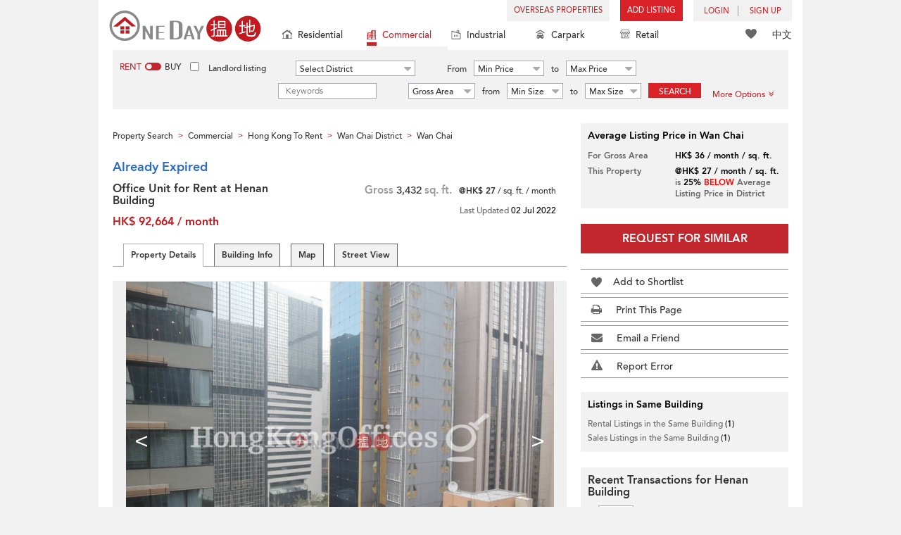

--- FILE ---
content_type: text/html; charset=UTF-8
request_url: https://www.oneday.com.hk/en_US/listings/office-unit-for-rent-at-henan-building-4/
body_size: 41776
content:
<!DOCTYPE html>
<html>
    <head>
    <title>Office Unit for Rent at Henan Building, Henan Building  豫港大廈 Rental Listings | Wan Chai District (HKO-69097-ABFR)</title>
<meta name="title" content="Office Unit for Rent at Henan Building, Henan Building  豫港大廈 Rental Listings | Wan Chai District (HKO-69097-ABFR)"><meta name="keywords" content="Office Unit for Rent at Henan Building,Henan Building,豫港大廈,Rental,Rental Listings,Office / Commercial Property,HighFloor Zone,Jaffe Road,90 Jaffe Road,Wan Chai District,Office Unit for Rent at Henan Building,Wan Chai,灣仔,Hong Kong"><meta name="description" content="Hong Kong Wan Chai District Office / Commercial Property Rental. Office Unit for Rent at Henan Building. Rental Listings: HK$ 92,664/ month. 90 Jaffe Road (Agent Ref: HKO-69097-ABFR)"><meta name="date" content="2022-07-02 17:34:05"><meta name="geo.placename" content="Wan Chai"><meta name="geo.position" content="22.278493; 114.171499"><meta name="geo.region" content="HK"><meta content="Office Unit for Rent at Henan Building, Henan Building  豫港大廈 Rental Listings | Wan Chai District (HKO-69097-ABFR)" property="og:title"><meta content="https://www.oneday.com.hk/en_US/listings/office-unit-for-rent-at-henan-building-4/" property="og:url"><meta content="https://n.oneday.com.hk/im/lgGrwRPoUMc.jpg" property="og:image"><meta content="Property Search Hong Kong | OneDay" property="og:site_name"><meta content="2022-07-02 17:34:05" property="og:pubdate"><meta content="Hong Kong Wan Chai District Office / Commercial Property Rental. Office Unit for Rent at Henan Building. Rental Listings: HK$ 92,664/ month. 90 Jaffe Road (Agent Ref: HKO-69097-ABFR)" property="og:description"><meta http-equiv="Content-Type" content="text/html; charset=UTF-8"><meta name="HandheldFriendly" content="true"><meta name="robots" content="index,follow"><meta http-equiv="Cache-Control" content="no-cache"><meta http-equiv="Pragma" content="no-cache"><meta name="revisit-after" content="7 days"><script type="application/ld+json">{"@context":"http:\/\/schema.org","@type":"Place","name":"Office Unit for Rent at Henan Building, Henan Building  豫港大廈 Rental Listings | Wan Chai District (HKO-69097-ABFR)","address":{"@type":"PostalAddress","streetAddress":"90 Jaffe Road, Wan Chai, Hong Kong","addressLocality":"Wan Chai","addressRegion":"Hong Kong Island"},"geo":{"@type":"GeoCoordinates","latitude":"22.278493","longitude":"114.171499"},"description":"Hong Kong Wan Chai District Office \/ Commercial Property Rental. Office Unit for Rent at Henan Building. Rental Listings: HK$ 92,664\/ month. 90 Jaffe Road (Agent Ref: HKO-69097-ABFR)","photo":{"@type":"ImageObject","url":"https:\/\/n.oneday.com.hk\/im\/lgGrwRPoUMc.jpg","thumbnail":{"@type":"ImageObject","url":"https:\/\/n.oneday.com.hk\/im\/EMjLBJcgcIn.jpg"}}}</script><meta content="width=device-width, initial-scale=1.0, minimum-scale=1.0" name="viewport" id="viewport"><link rel="canonical" href="https://www.oneday.com.hk/en_US/listings/office-unit-for-rent-at-henan-building-4/" /><link rel="alternate" hreflang="en" href="https://www.oneday.com.hk/en_US/listings/office-unit-for-rent-at-henan-building-4/" /><link rel="alternate" hreflang="zh-Hant" href="https://www.oneday.com.hk/zh_HK/listings/office-unit-for-rent-at-henan-building-4/" /><!--OneDay Hong Kong 搵地 Favicons--><link rel="icon" type="image/svg+xml" href="https://c.oneday.com.hk/tpl/default/html5/assets/images/favicon.svg"><link rel="shortcut icon" href="https://c.oneday.com.hk/tpl/default/html5/assets/images/favicon.png"><link rel="alternate icon" href="https://c.oneday.com.hk/tpl/default/html5/assets/images/favicon.ico"><link rel="apple-touch-icon" href="https://c.oneday.com.hk/tpl/default/html5/assets/images/apple-touch-icon.png" /><link rel="apple-touch-icon" sizes="72x72" href="https://c.oneday.com.hk/tpl/default/html5/assets/images/apple-touch-icon-72x72.png" /><link rel="apple-touch-icon" sizes="114x114" href="https://c.oneday.com.hk/tpl/default/html5/assets/images/apple-touch-icon-114x114.png" />
<script> var HD_RESPONSE_STATUS = {}; HD_RESPONSE_STATUS.API_SUCCESS = 200; HD_RESPONSE_STATUS.API_ERROR_VALIDATING = 400; HD_RESPONSE_STATUS.API_ERROR_UNAUTHORIZED = 401; HD_RESPONSE_STATUS.API_ERROR_FORBIDDEN = 403; HD_RESPONSE_STATUS.API_ERROR = 404; HD_RESPONSE_STATUS.API_ACCESS_TOKEN_EXPIRED = 440; HD_RESPONSE_STATUS.API_REFRESH_TOKEN_EXPIRED = 441; HD_RESPONSE_STATUS.API_RELOGIN = 442; HD_RESPONSE_STATUS.API_REDIRECT = 301; </script>
<script src="https://c.oneday.com.hk/tpl/default/html5/src/lib/require-jquery.js"></script><link rel="stylesheet" href="https://c.oneday.com.hk/tpl/default/html5/src/lib/_bootstrap/css/bootstrap.min.css" /><link rel="stylesheet" href="https://c.oneday.com.hk/tpl/default/html5/src/lib/_fancybox/jquery.fancybox.css" /><link rel="stylesheet" href="https://c.oneday.com.hk/tpl/default/html5/assets/css/oneday_default_en_US.css" /><link rel="stylesheet" href="https://c.oneday.com.hk/tpl/default/html5/assets/css/font-awesome.min-new.css" /><link rel="preload" as="style" href="/usr/share/component/oneday/default/shared/action/popup/css/main.css" />
<link rel="stylesheet" href="/usr/share/component/oneday/default/shared/action/popup/css/main.css" />
<link rel="preload" as="style" href="/usr/share/component/oneday/default/shared/header/css/main.css" />
<link rel="stylesheet" href="/usr/share/component/oneday/default/shared/header/css/main.css" />
<link rel="preload" as="style" href="/usr/share/component/oneday/default/plugins/selectdistrict/css/main.css" />
<link rel="stylesheet" href="/usr/share/component/oneday/default/plugins/selectdistrict/css/main.css" />
<link rel="preload" as="style" href="/usr/share/component/oneday/default/plugins/searchbar/css/main.css" />
<link rel="stylesheet" href="/usr/share/component/oneday/default/plugins/searchbar/css/main.css" />
<link rel="preload" as="style" href="/usr/share/component/oneday/default/plugins/searchbar/default/css/main.css" />
<link rel="stylesheet" href="/usr/share/component/oneday/default/plugins/searchbar/default/css/main.css" />
<link rel="preload" as="style" href="/usr/share/component/oneday/default/plugins/breadcrumb/css/main.css" />
<link rel="stylesheet" href="/usr/share/component/oneday/default/plugins/breadcrumb/css/main.css" />
<link rel="preload" as="style" href="/usr/share/component/oneday/listings/block/info/css/main.css" />
<link rel="stylesheet" href="/usr/share/component/oneday/listings/block/info/css/main.css" />
<link rel="preload" as="style" href="/usr/share/component/oneday/default/cssmodule/listingblock/css/main.css" />
<link rel="stylesheet" href="/usr/share/component/oneday/default/cssmodule/listingblock/css/main.css" />
<link rel="preload" as="style" href="/usr/share/component/oneday/listings/block/basic/css/main.css" />
<link rel="stylesheet" href="/usr/share/component/oneday/listings/block/basic/css/main.css" />
<link rel="preload" as="style" href="/usr/share/component/oneday/listings/block/tabviewbot/css/main.css" />
<link rel="stylesheet" href="/usr/share/component/oneday/listings/block/tabviewbot/css/main.css" />
<link rel="preload" as="style" href="/usr/share/component/oneday/default/plugins/tabview/css/main.css" />
<link rel="stylesheet" href="/usr/share/component/oneday/default/plugins/tabview/css/main.css" />
<link rel="preload" as="style" href="/usr/share/component/oneday/buildings/block/bot/photos/css/main.css" />
<link rel="stylesheet" href="/usr/share/component/oneday/buildings/block/bot/photos/css/main.css" />
<link rel="preload" as="style" href="/usr/share/component/oneday/listings/block/bot/photos/css/main.css" />
<link rel="stylesheet" href="/usr/share/component/oneday/listings/block/bot/photos/css/main.css" />
<link rel="preload" as="style" href="/usr/share/component/oneday/listings/block/samelistings/css/main.css" />
<link rel="stylesheet" href="/usr/share/component/oneday/listings/block/samelistings/css/main.css" />
<link rel="preload" as="style" href="/usr/share/component/oneday/listings/block/relatedlistingsall/css/main.css" />
<link rel="stylesheet" href="/usr/share/component/oneday/listings/block/relatedlistingsall/css/main.css" />
<link rel="preload" as="style" href="/usr/share/component/oneday/listings/block/relatedlistings/css/main.css" />
<link rel="stylesheet" href="/usr/share/component/oneday/listings/block/relatedlistings/css/main.css" />
<link rel="preload" as="style" href="/usr/share/component/oneday/listings/block/mortgage/css/main.css" />
<link rel="stylesheet" href="/usr/share/component/oneday/listings/block/mortgage/css/main.css" />
<link rel="preload" as="style" href="/usr/share/component/oneday/default/plugins/sharemail/css/main.css" />
<link rel="stylesheet" href="/usr/share/component/oneday/default/plugins/sharemail/css/main.css" />
<link rel="preload" as="style" href="/usr/share/component/oneday/default/plugins/reporterror/css/main.css" />
<link rel="stylesheet" href="/usr/share/component/oneday/default/plugins/reporterror/css/main.css" />
<link rel="preload" as="style" href="/usr/share/component/oneday/default/plugins/tools/css/main.css" />
<link rel="stylesheet" href="/usr/share/component/oneday/default/plugins/tools/css/main.css" />
<link rel="preload" as="style" href="/usr/share/component/oneday/listings/block/average/css/main.css" />
<link rel="stylesheet" href="/usr/share/component/oneday/listings/block/average/css/main.css" />
<link rel="preload" as="style" href="/usr/share/component/oneday/buildings/block/info/css/main.css" />
<link rel="stylesheet" href="/usr/share/component/oneday/buildings/block/info/css/main.css" />
<link rel="preload" as="style" href="/usr/share/component/oneday/buildings/block/follow/css/main.css" />
<link rel="stylesheet" href="/usr/share/component/oneday/buildings/block/follow/css/main.css" />
<link rel="preload" as="style" href="/usr/share/component/oneday/buildings/block/transactions/css/main.css" />
<link rel="stylesheet" href="/usr/share/component/oneday/buildings/block/transactions/css/main.css" />
<link rel="preload" as="style" href="/usr/share/component/oneday/buildings/block/features/css/main.css" />
<link rel="stylesheet" href="/usr/share/component/oneday/buildings/block/features/css/main.css" />
<link rel="preload" as="style" href="/usr/share/component/oneday/buildings/block/transports/css/main.css" />
<link rel="stylesheet" href="/usr/share/component/oneday/buildings/block/transports/css/main.css" />
<link rel="preload" as="style" href="/usr/share/component/oneday/buildings/block/utilities/css/main.css" />
<link rel="stylesheet" href="/usr/share/component/oneday/buildings/block/utilities/css/main.css" />
<link rel="preload" as="style" href="/usr/share/component/oneday/agents/block/company/css/main.css" />
<link rel="stylesheet" href="/usr/share/component/oneday/agents/block/company/css/main.css" />
<link rel="preload" as="style" href="/usr/share/component/oneday/agents/block/lister/css/main.css" />
<link rel="stylesheet" href="/usr/share/component/oneday/agents/block/lister/css/main.css" />
<link rel="preload" as="style" href="/usr/share/component/core/shared/form/telephonecode/css/main.css" />
<link rel="stylesheet" href="/usr/share/component/core/shared/form/telephonecode/css/main.css" />
<link rel="preload" as="style" href="/usr/share/component/oneday/default/plugins/sharethispage/css/main.css" />
<link rel="stylesheet" href="/usr/share/component/oneday/default/plugins/sharethispage/css/main.css" />
<link rel="preload" as="style" href="/usr/share/component/oneday/default/plugins/disclaimer/css/main.css" />
<link rel="stylesheet" href="/usr/share/component/oneday/default/plugins/disclaimer/css/main.css" />
<link rel="preload" as="style" href="/usr/share/component/oneday/default/shared/footer/css/main.css" />
<link rel="stylesheet" href="/usr/share/component/oneday/default/shared/footer/css/main.css" />
<link rel="preload" as="style" href="/usr/share/component/oneday/listings/detail/css/main.css" />
<link rel="stylesheet" href="/usr/share/component/oneday/listings/detail/css/main.css" />
    </head>
        <body id="noCoverStyle" class="oneday_listings_detail lang_en" data-module="oneday_listings_detail">
        <noscript><iframe src="https://www.googletagmanager.com/ns.html?id=GTM-MK2M4KS" height="0" width="0" style="display:none;visibility:hidden"></iframe></noscript>
    <div class="wrapper"><header id="header" class="notLogged"><div id="mobile_install_box"></div><div class="header_navbar_mobile"><a title="OneDay (搵地) Hong Kong | Residential Property Search" href="/en_US/residential/" class="logo_mobile">
                            <img width="146" height="30" alt="OneDay (搵地) Hong Kong | Residential Property Search" src="https://c.oneday.com.hk/tpl/default/html5/assets/images/logo.svg" />
                        </a><button type="button" class="navbar-toggle">
                                <div id="navbar-hamburger">
                                    <span class="sr-only">Toggle navigation</span>
                                    <span class="icon-bar"></span>
                                    <span class="icon-bar"></span>
                                    <span class="icon-bar"></span>
                                </div>
                                <div id="navbar-close" style="display: none;">
                                  <span class="glyphicon glyphicon-remove icon-close"></span>
                                </div>
                            </button>
                        <i class="fa fa-search navbar-search" aria-hidden="true"></i>
                        <span class="mobile-search-text-en_US">Hong Kong Property Search</span>
                    </div>
                    <div id="header_container" class="container">
                                <div class="logo">
                                    <a title="OneDay (搵地) Hong Kong | Residential Property Search" href="/en_US/residential/"><img width="216" height="44" src="https://c.oneday.com.hk/tpl/default/html5/assets/images/logo.svg" alt="OneDay (搵地) Hong Kong | Residential Property Search" /></a> 
                                </div>
                                <div class="rightdiv">
                                    <div class="toplink">
                                        <!-- Hong Kong estate agents login 香港樓盤地產代理及用戶登入--><div class="topLink_notlogin clearfix">
                                <div class="overseas-link"><a class="add-button" href="/en_US/overseas/">Overseas Properties</a></div><div class="addlisting">
                                <a title="香港免費放盤" class="add-button" href="javascript:void(0)">Add Listing</a>
                                <div class="add-as">
                                    <a class="agent action_popup" href="javascript:void(0)" data-url="/en_US/login/agent/?redirect=%2Fen_US%2Flistings%2Fadd%2F">As Agent</a>
                                    <a class="landlord action_popup" href="javascript:void(0)" data-url="/en_US/login/user/?redirect=%2Fen_US%2Flistings%2Fadd%2F">As Landlord</a>
                                </div>
                            </div><div class="accounts">
                                    <div class="account-login">
                                        <a class="link-login" href="javascript:void(0)">
                                            <span>login</span>
                                        </a>
                                        <div class="signin-as">
                                            <a class="agent" href="/en_US/login/agent/">As Agent</a>
                                            <a class="landlord" href="/en_US/login/user/">As Landlord</a>
                                        </div>
                                    </div>
                                    <div class="account-signup">
                                        <a class="link-signup" href="javascript:void(0)"><span>Sign Up</span></a>
                                        <div class="signup-as">
                                            <a class="agent" href="/en_US/register/agent/">As Agent</a>
                                            <a class="landlord" href="/en_US/register/user/">As Landlord</a>
                                        </div>
                                    </div><!--account-signup-->
                                </div>
                            </div><!--topLink_notlogin-->
                                    </div>
                                </div><!--rightdiv sales & rental -->
                                <div class="icon_links">
                                    <span class="icons">
                                        <span class="icon-like"><a href="/en_US/shortlists/view/"><i></i><span class="number"></span></a></span>
                                    </span>
                                    <span class="language"><a href="/zh_HK/listings/office-unit-for-rent-at-henan-building-4/">中文</a></span>
                                </div><!--icon_links -->
                                <div class="property_links">
                                    <nav class="navbar">
                                        <div id="hd-navbar-collapse">
                                            <input type="hidden" name="property_type" value="commercial" />
                                            <ul><li><ul class="residential"><li><a href="/en_US/residential/"><i></i>Residential</a></li><li class="sub"><a href="/en_US/residential/hong-kong-to-rent/">For Rent</a></li><li  class="sub"><span></span></li><li  class="sub"><a href="/en_US/residential/hong-kong-to-buy/">For Sale</a></li></ul></li><li class="active"><ul class="commercial"><li><a href="/en_US/commercial/"><i></i>Commercial</a></li><li class="sub"><a href="/en_US/commercial/hong-kong-to-rent/">For Rent</a></li><li  class="sub"><span></span></li><li  class="sub"><a href="/en_US/commercial/hong-kong-to-buy/">For Sale</a></li></ul></li><li><ul class="industrial"><li><a href="/en_US/industrial/"><i></i>Industrial</a></li><li class="sub"><a href="/en_US/industrial/hong-kong-to-rent/">For Rent</a></li><li  class="sub"><span></span></li><li  class="sub"><a href="/en_US/industrial/hong-kong-to-buy/">For Sale</a></li></ul></li><li><ul class="carpark"><li><a href="/en_US/carpark/"><i></i>Carpark</a></li><li class="sub"><a href="/en_US/carpark/hong-kong-to-rent/">For Rent</a></li><li  class="sub"><span></span></li><li  class="sub"><a href="/en_US/carpark/hong-kong-to-buy/">For Sale</a></li></ul></li><li><ul class="retail"><li><a href="/en_US/retail/"><i></i>Retail</a></li><li class="sub"><a href="/en_US/retail/hong-kong-to-rent/">For Rent</a></li><li  class="sub"><span></span></li><li  class="sub"><a href="/en_US/retail/hong-kong-to-buy/">For Sale</a></li></ul></li></ul>
                                        </div><!--navbar-collapse-->
                                    </nav>
                                </div><!--property_links-->
                    </div><!--container--><script>try{(function(){var linkInstall="",linkOpen="https://www.oneday.com.hk/u?ref_id=0755088759&country_code=HK",boxCls="",userAgent = navigator.userAgent.toLowerCase(); if(userAgent.indexOf("android") != -1){linkInstall = "https://www.oneday.com.hk/rx/3004/r/ ";boxCls = "header_navbar_mobile_app_android";}else if(userAgent.indexOf("iphone") != -1 || userAgent.indexOf("ipad") != -1){linkInstall = "https://www.oneday.com.hk/rx/3004/l/";boxCls = "header_navbar_mobile_app_"+(userAgent.indexOf("iphone") != -1?"iphone":"ipad");}if(linkInstall){document.getElementById("mobile_install_box").innerHTML = `<div class="header_navbar_mobile_app ${boxCls}" style="display:block;"><div><a href="#" class="closeApp">X</a><img height="38" width="38" src="[data-uri]""><span><strong>OneDay (搵地) App</strong>Property Search Hong Kong</span><a class="link" href="${linkInstall}" target="_blank">install</a><a class="link" href="${linkOpen}" target="_blank">open</a></div></div>`;}})() }catch(err){}</script></header><script>var actionPopupData = {"link_selector":".action_popup,.action-link.pop-up"};</script><script>var actionPopupMsg = {"popTitle":"Leave Page?","popContent":"You haven't finished your post yet. Do you want to leave without finishing?","leaveText":"Leave This Page","stayText":"Stay on This Page"};</script><script>window.copyStartText="Website source: ";</script><div id="search_toolbar" class="st_default"><div id="search_toolbar_default"><div class="search_options">
                            <div class="property_choice">
                    <ul>
                        <li><a class="residential" href="/en_US/residential/"><i></i>Residential</a></li>
                        <li class="active"><a class="commercial" href="/en_US/commercial/"><i></i>Commercial</a></li>
                        <li><a class="industrial" href="/en_US/industrial/"><i></i>Industrial</a></li>
                        <li><a class="carpark" href="/en_US/carpark/"><i></i>Carpark</a></li>
                        <li><a class="retail" href="/en_US/retail/"><i></i>Retail</a></li>
                    </ul>
                </div>
                            <div class="buy_rent search_column" data-value="rent">
                                <span data-value="rent" class="active">Rent</span><i></i><span data-value="buy">Buy</span>
                                <input type="hidden" name="sale_type" value="rent" />
                            </div>
                        <div class="landlord_listing_option"><input type="checkbox" name="landlord_listing" value="1" > <label>Landlord listing</label></div>
                        <div class="main_option commercial">
                            <div class="main_option_rent">
                                <div class="single_option district">
                                    <div class="search_input district_part">
                                        <select name="district" id="search_district" style="display:none;"></select>
                                        <span class="select_text"><span data-default-text="Select District">Select District</span><i class="fa fa-sort-desc" aria-hidden="true"></i></span>
                                        <div class="error" style="display:none;">Please select a district</div>
                                    </div><!--district_part-->              </div><!--single_option-->
                                <div class="single_option single_option_index_1"><div class="search_input"><label>From</label><div class="select_wrap rent_min_price"><span class="select_text"><span></span><i class="fa fa-sort-desc" aria-hidden="true"></i></span><select class="select_box" name="rent_min_price"><option value="0">Min Price</option><option value="2500">2,500</option><option value="5000">5,000</option><option value="7500">7,500</option><option value="10000">10,000</option><option value="12500">12,500</option><option value="15000">15,000</option><option value="20000">20,000</option><option value="25000">25,000</option><option value="30000">30,000</option><option value="35000">35,000</option><option value="40000">40,000</option><option value="45000">45,000</option><option value="50000">50,000</option><option value="55000">55,000</option><option value="60000">60,000</option><option value="80000">80,000</option><option value="100000">100,000</option><option value="200000">200,000</option></select></div><!--select_wrap--><label>to</label><div class="select_wrap rent_max_price"><span class="select_text"><span></span><i class="fa fa-sort-desc" aria-hidden="true"></i></span><select class="select_box" name="rent_max_price"><option value="0">Max Price</option><option value="2500">2,500</option><option value="5000">5,000</option><option value="7500">7,500</option><option value="10000">10,000</option><option value="12500">12,500</option><option value="15000">15,000</option><option value="20000">20,000</option><option value="25000">25,000</option><option value="30000">30,000</option><option value="35000">35,000</option><option value="40000">40,000</option><option value="45000">45,000</option><option value="50000">50,000</option><option value="55000">55,000</option><option value="60000">60,000</option><option value="80000">80,000</option><option value="100000">100,000</option><option value="200000">200,000</option><option value="300000">300,000</option><option value="400000">400,000</option><option value="500000">500,000</option><option value="750000">750,000</option><option value="1000000">1 mil</option></select></div><!--select_wrap--></div><!--search_input--></div><!--single_option--><div class="single_option single_option_index_2"><div class="search_input"><label>From</label><div class="select_wrap buy_min_price"><span class="select_text"><span></span><i class="fa fa-sort-desc" aria-hidden="true"></i></span><select class="select_box" name="buy_min_price"><option value="0">Min Price</option><option value="2000000">2,000,000</option><option value="3000000">3,000,000</option><option value="4000000">4,000,000</option><option value="5000000">5,000,000</option><option value="6000000">6,000,000</option><option value="7000000">7,000,000</option><option value="8000000">8,000,000</option><option value="9000000">9,000,000</option><option value="10000000">10,000,000</option><option value="20000000">20,000,000</option><option value="30000000">30,000,000</option><option value="50000000">50,000,000</option><option value="75000000">75,000,000</option><option value="100000000">100,000,000</option></select></div><!--select_wrap--><label>to</label><div class="select_wrap buy_max_price"><span class="select_text"><span></span><i class="fa fa-sort-desc" aria-hidden="true"></i></span><select class="select_box" name="buy_max_price"><option value="0">Max Price</option><option value="2000000">2,000,000</option><option value="3000000">3,000,000</option><option value="4000000">4,000,000</option><option value="5000000">5,000,000</option><option value="6000000">6,000,000</option><option value="7000000">7,000,000</option><option value="8000000">8,000,000</option><option value="9000000">9,000,000</option><option value="10000000">10,000,000</option><option value="20000000">20,000,000</option><option value="30000000">30,000,000</option><option value="50000000">50,000,000</option><option value="75000000">75,000,000</option><option value="100000000">100,000,000</option><option value="200000000">200,000,000</option></select></div><!--select_wrap--></div><!--search_input--></div><!--single_option--><div class="single_option single_option_index_3"><div class="search_input"><input type="text" name="keywords" placeholder="Keywords" value="" /></div><!--search_input--></div><!--single_option--><div class="single_option single_option_index_4"><div class="search_input"><div class="select_wrap size_type"><span class="select_text"><span></span><i class="fa fa-sort-desc" aria-hidden="true"></i></span><select class="select_box" name="size_type"><option value="">Any Type</option><option value="gross_size" selected>Gross Area</option><option value="saleable_area">Saleable Area</option></select></div><!--select_wrap--><label>from</label><div class="select_wrap min_size"><span class="select_text"><span></span><i class="fa fa-sort-desc" aria-hidden="true"></i></span><select class="select_box" name="min_size"><option value="0">Min Size</option><option value="200">200</option><option value="400">400</option><option value="600">600</option><option value="800">800</option><option value="1000">1,000</option><option value="1200">1,200</option><option value="1400">1,400</option><option value="1600">1,600</option><option value="1800">1,800</option><option value="2000">2,000</option><option value="2500">2,500</option><option value="3000">3,000</option><option value="4000">4,000</option><option value="5000">5,000</option><option value="10000">10,000</option><option value="15000">15,000</option><option value="20000">20,000</option><option value="30000">30,000</option></select></div><!--select_wrap--><label>to</label><div class="select_wrap max_size"><span class="select_text"><span></span><i class="fa fa-sort-desc" aria-hidden="true"></i></span><select class="select_box" name="max_size"><option value="0">Max Size</option><option value="200">200</option><option value="400">400</option><option value="600">600</option><option value="800">800</option><option value="1000">1,000</option><option value="1200">1,200</option><option value="1400">1,400</option><option value="1600">1,600</option><option value="1800">1,800</option><option value="2000">2,000</option><option value="2500">2,500</option><option value="3000">3,000</option><option value="4000">4,000</option><option value="5000">5,000</option><option value="10000">10,000</option><option value="15000">15,000</option><option value="20000">20,000</option><option value="30000">30,000</option></select></div><!--select_wrap--></div><!--search_input--></div><!--single_option-->
                                <div class="single_option btn_search"><a href="javascript:void(0)" data-url="/en_US/search/results/">Search</a></div>
                                <div class="single_option btn_cancel">
                                    <a href="javascript:void(0)">
                                        <span class="fa fa-times"></span>
                                    </a>
                                </div>
                                <div class="single_option filter" data-type="rent">
                                    <a href="javascript:void(0)">More Options<span class="number"></span><i class="fa fa-angle-double-down" aria-hidden="true"></i></a>
                                </div>
                            </div><!--main_option_rent-->
                        </div><!--main_option-->
                </div><!-- search_options ; Hong Kong property 香港房地產 --><script type="text/html" id="tmpl-search-sign-up">
                    <div class="modal fade" id="search-sign-up" tabindex="-1" role="dialog" aria-labelledby="myModalLabel" aria-hidden="true">
                            <div class="modal-dialog">
                                    <div class="modal-content">
                                            <div class="modal-header">
                                                    <button type="button" class="close" data-dismiss="modal" aria-hidden="true">
                                                            &times;
                                                    </button>
                                                    <h4 class="modal-title" id="myModalLabel">
                                                            Save your Search, Register & Get Updated
                                                    </h4>
                                            </div>
                                            <div class="modal-body">
                                                    <form id="sign-up-form" action="/r/response/oneday/searchpref/signup/" method="post">
                                                        <input type="hidden" name="t" value="eyJ0eXAiOiJKV1QiLCJhbGciOiJIUzUxMiJ9.eyJzdCI6MTc2ODc1MTk3OCwiZmkiOjE3Njg4MzgzNzgsImlwIjoiMy4xNDEuMTkwLjEzNiIsImxvIjoid3d3In0.UXk2t-3Y4c2P5AXBKfud0iMFgEQdHssSb-oP4xOD0uy2woXWlcjVOemezBHTZJLJ-KYqu9E4B0qjvc8Xy5xxXw" />
                                                        <div class="form-group email">
                                                            <label for="search-sign-up-email">Show Me the Properties I'm looking for</label>
                                                            <input type="email" class="form-control" name="email_address" id="email_address" placeholder="Email Address" data-message="Invalid Email Address" />
                                                        </div>
                                                        <div class="form-group submit">
                                                            <button type="submit" name="getresult" value="Get Results">Get Results</button>
                                                        </div>
                                                        <!--
                                                        <div class="form-group block-text">
                                                            <p>or</p>
                                                        </div>
                                                        <div class="form-group facebook">
                                                            <a href="" class="sign-up-facebook">Sign up width facebook</a>
                                                        </div>-->
                                                        <div class="form-group">
                                                            <p class="terms-privacy">By registering you agree to our <br /><a href="/en_US/info/terms/" target="_blank">Terms and Conditions</a> & <a href="/en_US/info/privacy/" target="_blank">Privacy Policy</a></p>
                                                        </div>
                                                    </form>
                                            </div>
                                    </div><!-- .modal-content -->
                            </div><!-- .modal-dialog -->
                    </div><!-- .model -->
                </script><div id="district_div">
                            <div class="district_inner">
                                <div class="district_div_regions">
                                    <ul><li data-value="2">Hong Kong Island</li><li data-value="3">Kowloon</li><li data-value="4">New Territories</li></ul>
                                </div>
                                <div class="district_div_list">
                                    <div class="content"><ul class="cols region-2" id="region-2"><li class="col_index col_index1"><ul><li class="district_title"><label><input type="radio" name="district" value="5" />Central District</label></li><li class="col"><label>Central</label></li><li class="col"><label>Admiralty</label></li><li class="col"><label>Soho</label></li></ul><ul><li class="district_title"><label><input type="radio" name="district" value="6" />Chai Wan District</label></li><li class="col"><label>Chai Wan</label></li><li class="col"><label>Siu Sai Wan</label></li></ul><ul><li class="district_title"><label><input type="radio" name="district" value="7" />Eastern District</label></li><li class="col"><label>Tai Koo</label></li><li class="col"><label>North Point</label></li><li class="col"><label>Quarry Bay</label></li><li class="col"><label>Shau Kei Wan</label></li><li class="col"><label>Fortress Hill</label></li><li class="col"><label>Tin Hau</label></li><li class="col"><label>Sai Wan Ho</label></li></ul></li><li class="col_index col_index2"><ul><li class="district_title"><label><input type="radio" name="district" value="8" />Southern District</label></li><li class="col"><label>Aberdeen</label></li><li class="col"><label>Ap Lei Chau</label></li><li class="col"><label>Tin Wan</label></li><li class="col"><label>Wong Chuk Hang</label></li><li class="col"><label>Cyberport</label></li></ul></li><li class="col_index col_index3"><ul><li class="district_title"><label><input type="radio" name="district" value="9" />Western District</label></li><li class="col"><label>Kennedy Town</label></li><li class="col"><label>Sai Ying Pun</label></li><li class="col"><label>Sheung Wan</label></li><li class="col"><label>Shek Tong Tsui</label></li></ul></li><li class="col_index col_index4"><ul><li class="district_title"><label><input type="radio" name="district" value="10" />Wan Chai District</label></li><li class="col"><label>Causeway Bay</label></li><li class="col"><label>Wan Chai</label></li></ul></li></ul><ul class="cols region-3" id="region-3"><li class="col_index col_index1"><ul><li class="district_title"><label><input type="radio" name="district" value="11" />Cheung Sha Wan</label></li><li class="col"><label>Cheung Sha Wan</label></li><li class="col"><label>Sham Shui Po</label></li><li class="col"><label>Lai Chi Kok</label></li><li class="col"><label>Shek Kip Mei</label></li></ul><ul><li class="district_title"><label><input type="radio" name="district" value="12" />Kowloon City</label></li><li class="col"><label>To Kwa Wan</label></li><li class="col"><label>Hung Hom</label></li><li class="col"><label>Kowloon City</label></li></ul></li><li class="col_index col_index2"><ul><li class="district_title"><label><input type="radio" name="district" value="13" />Kwun Tong District</label></li><li class="col"><label>Kowloon Bay</label></li><li class="col"><label>Kwun Tong</label></li><li class="col"><label>Yau Tong</label></li><li class="col"><label>Ngau Tau Kok</label></li><li class="col"><label>Lam Tin</label></li></ul></li><li class="col_index col_index3"><ul><li class="district_title"><label><input type="radio" name="district" value="16" />Yau Tsim Mong</label></li><li class="col"><label>Tai Kok Tsui</label></li><li class="col"><label>Mong Kok</label></li><li class="col"><label>Tsim Sha Tsui</label></li><li class="col"><label>Jordan</label></li><li class="col"><label>Yau Ma Tei</label></li><li class="col"><label>Prince Edward</label></li><li class="col"><label>Tsim Sha Tsui East</label></li><li class="col"><label>West Kowloon</label></li></ul></li><li class="col_index col_index4"><ul><li class="district_title"><label><input type="radio" name="district" value="1233" />Wong Tai Sin District</label></li><li class="col"><label>Diamond Hill</label></li><li class="col"><label>San Po Kong</label></li><li class="col"><label>Wong Tai Sin</label></li></ul></li></ul><ul class="cols region-4" id="region-4"><li class="col_index col_index1"><ul><li class="district_title"><label><input type="radio" name="district" value="18" />Kwai Tsing District</label></li><li class="col"><label>Tsing Yi</label></li><li class="col"><label>Kwai Chung</label></li><li class="col"><label>Kwai Fong</label></li><li class="col"><label>Tai Wo Hau</label></li></ul><ul><li class="district_title"><label><input type="radio" name="district" value="20" />Sha Tin</label></li><li class="col"><label>Tai Wai</label></li><li class="col"><label>Fo Tan</label></li><li class="col"><label>Shek Mun</label></li><li class="col"><label>Sha Tin</label></li></ul></li><li class="col_index col_index2"><ul><li class="district_title"><label><input type="radio" name="district" value="21" />Tai Po District</label></li><li class="col"><label>Tai Po</label></li><li class="col"><label>Science Park</label></li></ul></li><li class="col_index col_index3"><ul><li class="district_title"><label><input type="radio" name="district" value="22" />Tsuen Wan</label></li><li class="col"><label>Tsuen Wan West</label></li><li class="col"><label>Tsuen Wan East</label></li></ul><ul><li class="district_title"><label><input type="radio" name="district" value="23" />Tuen Mun</label></li><li class="col"><label>Tuen Mun</label></li></ul></li><li class="col_index col_index4"><ul><li class="district_title"><label><input type="radio" name="district" value="24" />Yuen Long</label></li><li class="col"><label>Lok Ma Chau</label></li><li class="col"><label>Yuen Long</label></li></ul><ul><li class="district_title"><label><input type="radio" name="district" value="26" />Sheung Shui</label></li><li class="col"><label>Sheung Shui</label></li></ul><ul><li class="district_title"><label><input type="radio" name="district" value="1520" />Sai Kung</label></li><li class="col"><label>Tseung Kwan O</label></li></ul></li></ul></div><!--content-->
                    </div><!--district_div_list-->
                </div><!--district_inner-->
                        </div><!--district_div--><div id="sub_district_div">
                            <div class="content"><ul data-district="5" data-region="2"><li class="col"><label><input type="checkbox" name="sub_district[]" value="263" checked />Central</label></li><li class="col"><label><input type="checkbox" name="sub_district[]" value="264" checked />Admiralty</label></li><li class="col"><label><input type="checkbox" name="sub_district[]" value="2684" checked />Soho</label></li></ul><ul data-district="6" data-region="2"><li class="col"><label><input type="checkbox" name="sub_district[]" value="31" checked />Chai Wan</label></li><li class="col"><label><input type="checkbox" name="sub_district[]" value="38" checked />Siu Sai Wan</label></li></ul><ul data-district="7" data-region="2"><li class="col"><label><input type="checkbox" name="sub_district[]" value="47" checked />Tai Koo</label></li><li class="col"><label><input type="checkbox" name="sub_district[]" value="48" checked />North Point</label></li><li class="col"><label><input type="checkbox" name="sub_district[]" value="49" checked />Quarry Bay</label></li><li class="col"><label><input type="checkbox" name="sub_district[]" value="50" checked />Shau Kei Wan</label></li><li class="col"><label><input type="checkbox" name="sub_district[]" value="51" checked />Fortress Hill</label></li><li class="col"><label><input type="checkbox" name="sub_district[]" value="52" checked />Tin Hau</label></li><li class="col"><label><input type="checkbox" name="sub_district[]" value="996" checked />Sai Wan Ho</label></li></ul><ul data-district="8" data-region="2"><li class="col"><label><input type="checkbox" name="sub_district[]" value="129" checked />Aberdeen</label></li><li class="col"><label><input type="checkbox" name="sub_district[]" value="130" checked />Ap Lei Chau</label></li><li class="col"><label><input type="checkbox" name="sub_district[]" value="131" checked />Tin Wan</label></li><li class="col"><label><input type="checkbox" name="sub_district[]" value="132" checked />Wong Chuk Hang</label></li><li class="col"><label><input type="checkbox" name="sub_district[]" value="1055" checked />Cyberport</label></li></ul><ul data-district="9" data-region="2"><li class="col"><label><input type="checkbox" name="sub_district[]" value="260" checked />Kennedy Town</label></li><li class="col"><label><input type="checkbox" name="sub_district[]" value="261" checked />Sai Ying Pun</label></li><li class="col"><label><input type="checkbox" name="sub_district[]" value="262" checked />Sheung Wan</label></li><li class="col"><label><input type="checkbox" name="sub_district[]" value="1012" checked />Shek Tong Tsui</label></li></ul><ul data-district="10" data-region="2"><li class="col"><label><input type="checkbox" name="sub_district[]" value="152" checked />Causeway Bay</label></li><li class="col"><label><input type="checkbox" name="sub_district[]" value="153" checked />Wan Chai</label></li></ul><ul data-district="11" data-region="3"><li class="col"><label><input type="checkbox" name="sub_district[]" value="370" />Cheung Sha Wan</label></li><li class="col"><label><input type="checkbox" name="sub_district[]" value="371" />Sham Shui Po</label></li><li class="col"><label><input type="checkbox" name="sub_district[]" value="1208" />Lai Chi Kok</label></li><li class="col"><label><input type="checkbox" name="sub_district[]" value="1376" />Shek Kip Mei</label></li></ul><ul data-district="12" data-region="3"><li class="col"><label><input type="checkbox" name="sub_district[]" value="391" />To Kwa Wan</label></li><li class="col"><label><input type="checkbox" name="sub_district[]" value="392" />Hung Hom</label></li><li class="col"><label><input type="checkbox" name="sub_district[]" value="1285" />Kowloon City</label></li></ul><ul data-district="13" data-region="3"><li class="col"><label><input type="checkbox" name="sub_district[]" value="410" />Kowloon Bay</label></li><li class="col"><label><input type="checkbox" name="sub_district[]" value="411" />Kwun Tong</label></li><li class="col"><label><input type="checkbox" name="sub_district[]" value="412" />Yau Tong</label></li><li class="col"><label><input type="checkbox" name="sub_district[]" value="1092" />Ngau Tau Kok</label></li><li class="col"><label><input type="checkbox" name="sub_district[]" value="1185" />Lam Tin</label></li></ul><ul data-district="16" data-region="3"><li class="col"><label><input type="checkbox" name="sub_district[]" value="465" />Tai Kok Tsui</label></li><li class="col"><label><input type="checkbox" name="sub_district[]" value="466" />Mong Kok</label></li><li class="col"><label><input type="checkbox" name="sub_district[]" value="467" />Tsim Sha Tsui</label></li><li class="col"><label><input type="checkbox" name="sub_district[]" value="468" />Jordan</label></li><li class="col"><label><input type="checkbox" name="sub_district[]" value="469" />Yau Ma Tei</label></li><li class="col"><label><input type="checkbox" name="sub_district[]" value="2306" />Prince Edward</label></li><li class="col"><label><input type="checkbox" name="sub_district[]" value="2308" />Tsim Sha Tsui East</label></li><li class="col"><label><input type="checkbox" name="sub_district[]" value="2309" />West Kowloon</label></li></ul><ul data-district="1233" data-region="3"><li class="col"><label><input type="checkbox" name="sub_district[]" value="1246" />Diamond Hill</label></li><li class="col"><label><input type="checkbox" name="sub_district[]" value="1254" />San Po Kong</label></li><li class="col"><label><input type="checkbox" name="sub_district[]" value="1277" />Wong Tai Sin</label></li></ul><ul data-district="18" data-region="4"><li class="col"><label><input type="checkbox" name="sub_district[]" value="567" />Tsing Yi</label></li><li class="col"><label><input type="checkbox" name="sub_district[]" value="570" />Kwai Chung</label></li><li class="col"><label><input type="checkbox" name="sub_district[]" value="572" />Kwai Fong</label></li><li class="col"><label><input type="checkbox" name="sub_district[]" value="2346" />Tai Wo Hau</label></li></ul><ul data-district="20" data-region="4"><li class="col"><label><input type="checkbox" name="sub_district[]" value="642" />Tai Wai</label></li><li class="col"><label><input type="checkbox" name="sub_district[]" value="643" />Fo Tan</label></li><li class="col"><label><input type="checkbox" name="sub_district[]" value="644" />Shek Mun</label></li><li class="col"><label><input type="checkbox" name="sub_district[]" value="645" />Sha Tin</label></li></ul><ul data-district="21" data-region="4"><li class="col"><label><input type="checkbox" name="sub_district[]" value="667" />Tai Po</label></li><li class="col"><label><input type="checkbox" name="sub_district[]" value="1533" />Science Park</label></li></ul><ul data-district="22" data-region="4"><li class="col"><label><input type="checkbox" name="sub_district[]" value="671" />Tsuen Wan West</label></li><li class="col"><label><input type="checkbox" name="sub_district[]" value="672" />Tsuen Wan East</label></li></ul><ul data-district="23" data-region="4"><li class="col"><label><input type="checkbox" name="sub_district[]" value="708" />Tuen Mun</label></li></ul><ul data-district="24" data-region="4"><li class="col"><label><input type="checkbox" name="sub_district[]" value="25" />Lok Ma Chau</label></li><li class="col"><label><input type="checkbox" name="sub_district[]" value="730" />Yuen Long</label></li></ul><ul data-district="26" data-region="4"><li class="col"><label><input type="checkbox" name="sub_district[]" value="745" />Sheung Shui</label></li></ul><ul data-district="1520" data-region="4"><li class="col"><label><input type="checkbox" name="sub_district[]" value="1636" />Tseung Kwan O</label></li></ul><button class="submit">OK</button></div><!--content-->
                        </div><!--sub_district_div--><script>var selectDistrictMessage = {"All":"All","Areas":"Area"};</script><div id="filter_div"><div class="filter_title">More Filters</div>
                    <div class="filter_detail">
                        <div class="filter_inner">
                            <div class="select_controls">
                                <div>
                                    <select name="property_type_commercial"><option value="">Property Type</option><option value="">Any Type</option></select>
                                
                                </div><div>
                                    <select name="added_to_site"><option value="">Added to Site</option><option value="">Any Time</option><option value="1">Last 24 hours</option><option value="3">Last 3 days</option><option value="7">Last 7 days</option><option value="14">Last 14 days</option></select>
                                
                                </div><div>
                                    <select name="build_age"><option value="">Building Age</option><option value="">No Max</option><option value="1,5">1-5 yrs</option><option value="5,10">6-10 yrs</option><option value="10,15">11-15 yrs</option><option value="15,20">16-20 yrs</option><option value="20,30">21-30 yrs</option><option value="30,">30 yrs +</option></select>
                                
                                </div><div>
                                    <select name="floor_zone"><option value="">Floor Zone</option><option value="">Any Zone</option><option value="Very High">Very High</option><option value="High">High</option><option value="Middle">Middle</option><option value="Low">Low</option><option value="Very Low">Very Low</option><option value="Ground Floor">Ground Floor</option><option value="Basement">Basement</option><option value="Whole Building">Whole Building</option><option value="Unknown">Unknown</option></select>
                                
                                </div><div>
                                    <select name="toilet"><option value="">Toilet</option><option value="">Any Type</option></select>
                                
                                </div><div>
                                    <select name="decoration"><option value="">Decoration</option><option value="">Any</option><option value="Fully Fitted">Fully Fitted</option><option value="Partially Fitted">Partially Fitted</option><option value="Fully Furnished">Fully Furnished</option></select>
                                
                                </div>
                            </div>
                            <div class="checkbox_list">
                                <div class="checkbox_col">
                                    <span>Views</span>
                                    <ul><li><label><input type="checkbox" name="building_views[]" value="Open View">Open View</label></li><li><label><input type="checkbox" name="building_views[]" value="Garden View">Garden View</label></li><li><label><input type="checkbox" name="building_views[]" value="Green View">Mountain View</label></li><li><label><input type="checkbox" name="building_views[]" value="Harbour View">Harbour View</label></li><li><label><input type="checkbox" name="building_views[]" value="Sea View">Sea View</label></li><li><label><input type="checkbox" name="building_views[]" value="City View">City View</label></li><li><label><input type="checkbox" name="building_views[]" value="Building View">Building View</label></li><li><label><input type="checkbox" name="building_views[]" value="Race Course">Race Course</label></li></ul>
                            
                            </div><div class="checkbox_col">
                                    <span>Include</span>
                                    <ul><li><label><input type="checkbox" name="listing_commercial_features[]" value="Balcony">Balcony</label></li><li><label><input type="checkbox" name="listing_commercial_features[]" value="Terrace">Terrace</label></li><li><label><input type="checkbox" name="listing_commercial_features[]" value="Garden">Garden</label></li><li><label><input type="checkbox" name="listing_commercial_features[]" value="Car Park">Car Park</label></li><li><label><input type="checkbox" name="listing_commercial_features[]" value="Roof top">Roof top</label></li><li><label><input type="checkbox" name="listing_commercial_features[]" value="Newly Renov.">Newly Renov.</label></li><li><label><input type="checkbox" name="listing_commercial_features[]" value="Partly Furnished">Partly Furnished</label></li><li><label><input type="checkbox" name="listing_commercial_features[]" value="Fully Furnished">Fully Furnished</label></li><li><label><input type="checkbox" name="listing_commercial_features[]" value="Bare Shell">Bare Shell</label></li><li><label><input type="checkbox" name="listing_commercial_features[]" value="Partly Renov.">Partly Renov.</label></li><li><label><input type="checkbox" name="listing_commercial_features[]" value="Fully Renov.">Fully Renov.</label></li><li><label><input type="checkbox" name="listing_commercial_features[]" value="False Ceiling">False Ceiling</label></li><li><label><input type="checkbox" name="listing_commercial_features[]" value="24-hour Security">24-hour Security</label></li><li><label><input type="checkbox" name="listing_commercial_features[]" value="Cleaning">Cleaning</label></li><li><label><input type="checkbox" name="listing_commercial_features[]" value="Concierge">Concierge</label></li><li><label><input type="checkbox" name="listing_commercial_features[]" value="Exclusive Club House">Exclusive Club House</label></li><li><label><input type="checkbox" name="listing_commercial_features[]" value="Function Room">Function Room</label></li><li><label><input type="checkbox" name="listing_commercial_features[]" value="CCTV Monitoring">CCTV Monitoring</label></li><li><label><input type="checkbox" name="listing_commercial_features[]" value="Shopping Arcade">Shopping Arcade</label></li><li><label><input type="checkbox" name="listing_commercial_features[]" value="Facilities Maintenance">Facilities Maintenance</label></li><li><label><input type="checkbox" name="listing_commercial_features[]" value="Private Toilet">Private Toilet</label></li><li><label><input type="checkbox" name="listing_commercial_features[]" value="Split Air Conditioning">Split Air Conditioning</label></li><li><label><input type="checkbox" name="listing_commercial_features[]" value="Central Air Conditioning">Central Air Conditioning</label></li></ul>
                            
                            </div>
                            </div><!--checkbox-list-->
                        </div>
                    </div><!--filter_detail-->
                    <div class="bottom_row">
                        <button class="cancel">Cancel</button>
                        <button class="apply">Apply Filters</button>
                    </div>
                </div><!--filter_div--></div><!--search_toolbar_default--></div><!--search_toolbar--><div id="cwd_listings"><div class="listing-main-content content">
                            <!-- Hong Kong property 香港房地產 -->
                            <div class="listing-layout-left">
                                <ol class="top_breadcrumb" itemscope itemtype="http://schema.org/BreadcrumbList"><li itemprop="itemListElement" itemscope itemtype="http://schema.org/ListItem"><a itemtype="http://schema.org/Thing" itemprop="item" href="/"><span itemprop="name">Property Search</span></a><meta itemprop="position" content="1" /><span class="gt">&gt;</span></li><li itemprop="itemListElement" itemscope itemtype="http://schema.org/ListItem"><a itemtype="http://schema.org/Thing" itemprop="item" href="/en_US/commercial/"><span itemprop="name">Commercial</span></a><meta itemprop="position" content="2" /><span class="gt">&gt;</span></li><li itemprop="itemListElement" itemscope itemtype="http://schema.org/ListItem"><a itemtype="http://schema.org/Thing" itemprop="item" href="/en_US/commercial/hong-kong-to-rent/"><span itemprop="name">Hong Kong To Rent</span></a><meta itemprop="position" content="3" /><span class="gt">&gt;</span></li><li itemprop="itemListElement" itemscope itemtype="http://schema.org/ListItem"><a itemtype="http://schema.org/Thing" itemprop="item" href="/en_US/commercial/hong-kong-to-rent/wan-chai-district/"><span itemprop="name">Wan Chai District</span></a><meta itemprop="position" content="4" /><span class="gt">&gt;</span></li><li itemprop="itemListElement" itemscope itemtype="http://schema.org/ListItem"><a itemtype="http://schema.org/Thing" itemprop="item" href="/en_US/commercial/hong-kong-to-rent/wan-chai-district/wan-chai/"><span itemprop="name">Wan Chai</span></a><meta itemprop="position" content="5" /></li></ol><!--top_breadcrumb-->
                                <div class="listing_status expired"><span>Already Expired</span></div>
                                <div class="listing-block-basic"><div class="basicLeft"><h1 class="listingTitle">Office Unit for Rent at Henan Building</h1><div class="listingPrice"><span>HK$ 92,664 / month</span></div><div class="listing-subtitle"><span class="lst-room"><!--Start 1st room Property Hong Kong--></span><span class="lst-size"></span><!--end 1st room Property Hong Kong--></div><!--lissting-subtitle--></div><!--basicLeft--><div class="basicRight"><div class="grossSqftPrice"><span class="listingSizeItem">Gross <i>3,432</i> sq. ft.</span>@HK$ 27<i> / sq. ft. / month</i></div><div class="updateDate">Last Updated <i>02 Jul 2022</i></div></div><!--basicRight--></div><!--listing-block-basic-->
                                
                                <div class="listing-tab-view"><div class="listing-tab-nav"><nav class="ltn-inner"><ul><li class="ltn-active"><a href="#ltc-propdt">Property Details</a></li><li><a href="#ltc-buildinfo">Building Info</a></li><li><a href="#ltc-map">Map</a></li><li><a href="#ltc-streetview">Street View</a></li></ul></nav></div><!--listing-tab-nav--><div class="listing-tab-content"><div id="ltc-propdt" style="display: block;"><div id="ltc-propdt-inner"><div><img loading="eager" alt="Office Unit for Rent at Henan Building, Henan Building 豫港大廈 Rental Listings | Wan Chai District (HKO-69097-ABFR)" src="https://n.oneday.com.hk/im/lgGrwRPoUMc.jpg" /></div><div><img loading="lazy" alt="Property Search Hong Kong | OneDay | Office / Commercial Property | Rental Listings, Office Unit for Rent at Henan Building" src="https://n.oneday.com.hk/im/iiGjviiOOKL.jpg" /></div><div><img loading="lazy" alt="Office Unit for Rent at Henan Building | 90 Jaffe Road | Wan Chai District, Hong Kong Rental HK$ 92,664/ month" src="https://n.oneday.com.hk/im/FMZjhaOaAoK.jpg" /></div><div><img loading="lazy" alt="Henan Building , High | Office / Commercial Property Rental Listings, HK$ 92,664/ month" src="https://n.oneday.com.hk/im/aazUcuZoUcg.jpg" /></div><div><img loading="lazy" alt="HK$ 92,664/ month Henan Building Wan Chai District, Office Unit for Rent at Henan Building" src="https://n.oneday.com.hk/im/ntnLIpeHjMr.jpg" /></div><div><img loading="lazy" alt="Office Unit for Rent at Henan Building, Henan Building 豫港大廈 Rental Listings | Wan Chai District (HKO-69097-ABFR)" src="https://n.oneday.com.hk/im/DcfLchnUPtD.jpg" /></div><div><img loading="lazy" alt="Property Search Hong Kong | OneDay | Office / Commercial Property | Rental Listings, Office Unit for Rent at Henan Building" src="https://n.oneday.com.hk/im/nAFBalZKGTm.jpg" /></div></div><!--ltc-propdt-inner--></div><div id="ltc-buildinfo" ><div id="ltc-buildinfo-inner"><div><img loading="eager" alt="Henan Building (豫港大廈),Wan Chai | ()(1)" src="https://n.oneday.com.hk/im/myAkxpiurfC.jpg" /></div><div><img loading="lazy" alt="Henan Building (豫港大廈),Wan Chai | ()(2)" src="https://n.oneday.com.hk/im/cFcrfwBDybP.jpg" /></div><div><img loading="lazy" alt="Henan Building (豫港大廈),Wan Chai | ()(3)" src="https://n.oneday.com.hk/im/fIOlxvByeZy.jpg" /></div><div><img loading="lazy" alt="Henan Building (豫港大廈),Wan Chai | ()(4)" src="https://n.oneday.com.hk/im/aJ_zTcKhyps.jpg" /></div></div><!--ltc-buildinfo-inner--></div><div id="ltc-map" data-delay="true" ><div class="map_box_wrap"><div class="map_box" id="map_box1"></div></div></div><div id="ltc-streetview" data-delay="true"><div class="map_box_wrap"><div class="map_box" id="map_box2"></div></div></div></div><!--listing-tab-content--></div><!--listing-tab-view-->
                                <script src="https://maps.googleapis.com/maps/api/js?key=AIzaSyBvPR-jsKuj_jncsDSXaS0IGN4qzWpJq6Q&language=en"></script><script>var buildingMapGeocode = {"map_latitude":22.278493,"map_longitude":114.171499};</script>
                                <div class="listing-desc"><div class="listing-block"><script async src="https://pagead2.googlesyndication.com/pagead/js/adsbygoogle.js"></script><!-- Listing Premium #1 --><ins class="adsbygoogle" style="display:block" data-ad-client="ca-pub-1447492078446325" data-ad-slot="9203047657" data-ad-format="auto" data-full-width-responsive="true"></ins><script>
     (adsbygoogle = window.adsbygoogle || []).push({});</script></div></div><div class="listing-info">
                                  <div class="listing-info-list"><div class="listing-info-inner listing-block"><h1>Office Unit for Rent at Henan Building <br /><span>Wan Chai</span></h1><p class="lil-desc"></p><ul class="lil-list"><li><span class="lill-label">Rental</span><span class="lill-data">HK$ 92,664 / month</span></li><li><span class="lill-label">Gross Size</span><span class="lill-data">3,432 sq. ft.</span></li><li><span class="lill-label">Efficiency</span><span class="lill-data">100%</span></li><li><span class="lill-label">Property Type</span><span class="lill-data">Commercial</span></li><li><span class="lill-label">Floor Zone</span><span class="lill-data">High</span></li><li><span class="lill-label">Include Government Rate</span><span class="lill-data">No</span></li><li><span class="lill-label">Include Management Fee</span><span class="lill-data">No</span></li></ul></div></div><!--listing-info-list--><div class="listing-info-build"><div class="build-info-inner"><h2>Building Info for Henan Building </h2><p class="lil-desc"><a href="/en_US/buildings/henan-building/" title="Henan Building "><span>Henan Building </span></a><br />90 Jaffe Road<br />Wan Chai<br />Wan Chai District<br />Hong Kong Island</p><ul class="lil-list"><li><span class="lill-label">Year of Completion</span><span class="lill-data">1985</span></li><li><span class="lill-label">Building Age</span><span class="lill-data">39</span></li><li><span class="lill-label">Property Type</span><span class="lill-data">Office</span></li><li><span class="lill-label">Street No</span><span class="lill-data">90</span></li><li><span class="lill-label">No of Storeys</span><span class="lill-data">22</span></li><li><span class="lill-label">No Of Blocks</span><span class="lill-data">1</span></li><li><span class="lill-label">Ownership</span><span class="lill-data">Multiple Landlords</span></li><li><span class="lill-label">Ceiling Height</span><span class="lill-data">2.1</span></li></ul></div></div><!--listing-info-build-->
                                  <div class="follow-block"><button id="openFollowFormModal" type="button" class="btn-follow" data-toggle="modal" data-target="#followFormModal">Follow</button><!-- Modal --><div class="modal fade" id="followFormModal" role="dialog"><div class="modal-dialog modal-sm"><!-- Modal content--><div class="modal-content"><div class="modal-body"><p>I would like to receive updates for this building</p><form><input id="follow_ErAccessTokenExpired" type="hidden" value="Access token expired"><input id="follow_ErRefreshTokenExpired" type="hidden" value="Refresh token expired"><input id="follow_TiFollowing" type="hidden" value="Following"><input id="follower_token" type="hidden" value="" /><input id="followed_ref_id" type="hidden" value="1255518478"><input id="followed_pcode" type="hidden" value="852"><input id="follower_email" type="email" placeholder="Email Address"><span class="follower_input_label">+852</span><input id="follower_phone" type="text" placeholder="Mobile Phone"><button id="get_notified" type="button" class="btn-get-notified">Get Notified</button><p id="follow_error"></p><hr><a href="javascript:checkLoginStatus();"><img src="/usr/share/component/oneday/login/user/images/icon_login_with_facebook.jpg" class="fb_sign_in" alt="Facebook sign in" border="0"></a><a href="https://accounts.google.com/o/oauth2/auth?response_type=code&access_type=offline&client_id=1016290652993-k426ac5utj3g3m79fmkt94kope3hu94d.apps.googleusercontent.com&redirect_uri=https%3A%2F%2Fwww.oneday.com.hk%2Fen_US%2Fgooglesignin%2Fuser%2F&state=8f32e17bcc3566fa72fef29b7fb84ed6afea91a595c68810c08d17d7944e40e0569ab3195f45a0dd1f500cd562314934&scope=https%3A%2F%2Fwww.googleapis.com%2Fauth%2Fuserinfo.email%20https%3A%2F%2Fwww.googleapis.com%2Fauth%2Fuserinfo.profile&approval_prompt=auto"><img src="/tpl/default/html5/assets/images/btn_google_signin.png" width="232" height="40" border="0" alt="Google sign in"/></a></form></div></div></div></div></div><script> var loadFbLoginScript_isLoaded = false;
function loadFbLoginScript(){if(loadFbLoginScript_isLoaded){return;
}loadFbLoginScript_isLoaded = true;
window.fbAsyncInit = function(){FB.init({
appId : '854081641713022',
cookie : true,
xfbml : true,
version : 'v4.0'
});
FB.AppEvents.logPageView(); 
};
(function(d, s, id){var js, fjs = d.getElementsByTagName(s)[0];
if (d.getElementById(id)) {return;}js = d.createElement(s); js.id = id;
js.src = 'https://connect.facebook.net/en_US/sdk.js';
fjs.parentNode.insertBefore(js, fjs);
}(document, 'script', 'facebook-jssdk'));
}function checkLoginStatus(){FB.getLoginStatus(function(response){if (response.status == 'connected'){// console.log('Logged in already');
login();
}else {
// console.log('Need to login');
login();
}}); 
}function login(){FB.login(function(response){if (response.status == 'connected'){// Logged into your app and Facebook.
// console.log('Welcome! Fetching your information.... ');
$.post('/fbuserlogin/', {oauth_provider:'facebook',lang:'en_US',param:'4e5b48a6aa62259f3fd95e8d53cc85adc74cc4850608198e56d97e9c5092a9202fd7971750d5a16795debd97e70e6e89'}, function(data){arr = $.parseJSON(data);
if(arr['status'] == HD_RESPONSE_STATUS.API_REDIRECT && arr['redirect'] != ''){window.location.href = arr['redirect'];
}else{
document.location.reload();
}});
}else if (response.status == 'not_authorized'){// The person is logged into Facebook, but not your app.
console.log('Not authorized. Please log into this app.'); 
}else {
// The person is not logged into Facebook, so we're not sure if
// they are logged into this app or not.
console.log('Please log into Facebook.'); 
}}, {scope: 'public_profile,email'}); 
}function logout(){FB.logout(function(response){// user is now logged out
// console.log('Successful logged out for: ' + response.name);
document.location.reload();
});
}</script>
                                </div><!--listing-info Hong Kong property 香港房地產 -->
                            </div><!--listing-layout-left-->
                            <div class="listing-layout-right">
                                <div class="listing-aside listing-block"><div class="listing-average"><h3>Average Listing Price in Wan Chai</h3><ul class="lrt-table"><li class="lrt-rowh"><ul><li class="lrt-col lrt-col-h lrt-col-1">For Gross Area </li><li class="lrt-col lrt-col-h lrt-col-2 val">HK$ 36 / month / sq. ft.</li></ul></li><li><ul><li class="lrt-col lrt-col-h lrt-col-1">This Property </li><li class="lrt-col lrt-col-h lrt-col-2"><span class="val">@HK$ 27 / month / sq. ft.</span> is <span class="val">25%</span>&nbsp;<span class="red-below">BELOW</span> Average Listing Price in District</li></ul></li></ul></div><!--listing-same-average--></div>
                                <div class="listing-aside listing-block enquire_now enquire_expired">
                          <div class="enquire_box">
                          <a href="/en_US/listings/enquiry/?listing_ref_id=0755088759" class="normal_enquire" target="_blank" data-ref-id="0755088759">Request for Similar</a>
                          </div>
                        </div>
                                
                                
                                <div class="listing_tools"><ul><li class="btnShortlist"><a href="javascript:void(0)" data-ref-id="0755088759"><i></i><span>Add to Shortlist</span></a></li><li class="btnPrint"><a href="javascript:void(0)"><i class="fa fa-print" aria-hidden="true"></i><span>Print This Page</span></a></li><li class="btnEmail"><a href="javascript:void(0)"><i class="fa fa-envelope" aria-hidden="true"></i><span>Email a Friend</span></a></li><li class="btnReport"><a href="javascript:void(0)"><i class="fa fa-warning" aria-hidden="true"></i><span>Report Error</span></a></li></ul></div><div id="sharemail_listing" class="sharemail_wrap" data-trigger-selector=".listing_tools .btnEmail a" data-url="/m/oneday/shortlists/email/?param=a%253A6%253A%257Bs%253A16%253A%2522trigger_selector%2522%253Bs%253A26%253A%2522.listing_tools%2B.btnEmail%2Ba%2522%253Bs%253A7%253A%2522form_id%2522%253Bs%253A17%253A%2522sharemail_listing%2522%253Bs%253A10%253A%2522form_title%2522%253Bs%253A23%253A%2522Email%2BListing%2Bto%2BFriend%2522%253Bs%253A12%253A%2522form_success%2522%253Bs%253A42%253A%2522Email%2BListing%2Bto%2BFriend%2Bsent%2Bsuccessfully.%2522%253Bs%253A11%253A%2522form_submit%2522%253Bs%253A6%253A%2522Submit%2522%253Bs%253A11%253A%2522form_action%2522%253Bs%253A60%253A%2522%252Fr%252Fresponse%252Foneday%252Flistings%252Femail%252F%253Flisting_ref_id%253D0755088759%2522%253B%257D"><h2>Email Listing to Friend</h2><p class="share_success">Email Listing to Friend sent successfully.</p><form action="/r/response/oneday/listings/email/?listing_ref_id=0755088759" method="post"><input type="hidden" name="t" value="eyJ0eXAiOiJKV1QiLCJhbGciOiJIUzUxMiJ9.eyJzdCI6MTcxMDQ3NjMzNSwiZmkiOjE3MTA1NjI3MzUsImlwIjoiNTQuMzYuMTQ5LjQiLCJsbyI6Ind3dyJ9.SkpOz5iyu6iBfafTY27cvBWokWg-XPGxwaqV45CxduoirtAACD0sQCUxQ3Kk_D8MHMMAoEs54kFcy-XdGvtBgA" /><div class="two_column"><div class="column"><input type="text" name="from_name" id="from_name" value="" placeholder="My Name" /></div><div class="column"><input type="text" name="to_name" id="to_name" value="" placeholder="Your Friend's Name" /></div></div><div class="two_column"><div class="column"><input type="text" name="from_email" id="from_email" value="" placeholder="My Email Address" /></div><div class="column"><input type="text" name="to_email" id="to_email" value="" placeholder="Your Friend's Email Address" /></div></div><div class="one_column"><div class="column"><textarea name="message" placeholder="Comments"></textarea></div></div><div class="one_column sendCopy"><div class="column"><label><input type="checkbox" name="cc" value="y" /><span>Send a copy of this email to yourself</span></label></div></div><div class="one_column"><div class="column"><a href="javascript:void(0)" class="share_link"><i></i>Submit</a></div></div></form></div><!--sharemail_wrap--><script>var errormsg_sharemail = {"ErFieldEmpty":"Above Field cannot be Empty","ErEmailAddress":"Invalid Email Address"};</script><div id="report_error" class="reporterror_wrap" data-trigger-selector=".listing_tools .btnReport a" data-url="/m/oneday/system/reporterror/?param=a%253A11%253A%257Bs%253A16%253A%2522trigger_selector%2522%253Bs%253A27%253A%2522.listing_tools%2B.btnReport%2Ba%2522%253Bs%253A7%253A%2522form_id%2522%253Bs%253A12%253A%2522report_error%2522%253Bs%253A11%253A%2522form_action%2522%253Bs%253A32%253A%2522%252Fr%252Fresponse%252Foneday%252Freport%252Ferror%252F%2522%253Bs%253A10%253A%2522form_title%2522%253Bs%253A12%253A%2522Error%2BReport%2522%253Bs%253A11%253A%2522form_submit%2522%253Bs%253A6%253A%2522Submit%2522%253Bs%253A9%253A%2522page_type%2522%253Bs%253A7%253A%2522listing%2522%253Bs%253A10%253A%2522error_page%2522%253Bs%253A57%253A%2522%252Fen_US%252Flistings%252Foffice-unit-for-rent-at-henan-building-4%252F%2522%253Bs%253A10%253A%2522agent_name%2522%253Bs%253A7%253A%2522Con%2BLam%2522%253Bs%253A13%253A%2522agent_license%2522%253Bs%253A8%253A%2522C-018688%2522%253Bs%253A11%253A%2522agent_email%2522%253Bs%253A34%253A%2522enquiry.oneday%2540hongkongoffices.com%2522%253Bs%253A22%253A%2522agent_telephone_number%2522%253Bs%253A13%253A%2522%252B852-31011448%2522%253B%257D"><h2>Error Report</h2><div class="report_success">Thank you for your submission, we have received your report.</div><div class="reporterror_holder"><form method="post" class="report_error" action="/r/response/oneday/report/error/"><input type="hidden" name="error_link" value="/en_US/listings/office-unit-for-rent-at-henan-building-4/"><input type="hidden" name="agent_name" value="Con Lam"><input type="hidden" name="agent_license" value="C-018688"><input type="hidden" name="agent_email" value="enquiry.oneday@hongkongoffices.com"><input type="hidden" name="agent_telephone_number" value="+852-31011448"><div class="one_column"><div class="column"><p class="title">What issue are you experiencing with this listing?</p></div></div><div class="one_column"><div class="column"><label><input type="checkbox" name="error[]" value="Is No longer available" /><span>Is No longer available</span></label></div></div><div class="one_column"><div class="column"><label><input type="checkbox" name="error[]" value="The map Co-ordinates are wrong" /><span>The map Co-ordinates are wrong</span></label></div></div><div class="one_column"><div class="column"><label><input type="checkbox" name="error[]" value="The rental pricing and sale pricing are wrong" /><span>The rental pricing and sale pricing are wrong</span></label></div></div><div class="one_column"><div class="column"><label><input type="checkbox" name="error[]" value="The pictures are wrong" /><span>The pictures are wrong</span></label></div></div><div class="one_column"><div class="column"><label><input type="checkbox" name="error[]" value="There is obscene content on the page" /><span>There is obscene content on the page</span></label></div></div><div class="one_column"><div class="column"><label><input type="checkbox" name="error[]" value="Other, please detail:-" /><span>Other, please detail:-</span></label></div></div><div class="one_column"><div class="column"><textarea name="message" placeholder="Comments" style="width: 100%;"></textarea></div></div><div class="two_column"><div class="column"><p>Your email : </p></div><div class="custom"><input type="text" id="email" name="email" style="width: 100%;" autocorrect="off" autocapitalize="none" placeholder="e.g. joe@bloggs.com"></div></div></div><div class="one_column"><div class="custom"><a class="share_link">Submit</a></div></div></form></div><!--reporterror_wrap--><script>var errormsg_reporterror = {"ErFieldEmpty":"Above Field cannot be Empty","ErEmailAddress":"Invalid Email Address"};</script>
                                <!-- listing statistics <div class="listing-aside listing-block"></div>-->
                                <div class="listing-aside listing-block"><div class="listing-same-building"><h3>Listings in Same Building</h3><ul class="lobl-list"><li><a href="/en_US/buildings/rental/henan-building/"><span class="lobl-label">Rental Listings in the Same Building </span><span class="lobl-data">(1)</span></a></li><li><a href="/en_US/buildings/sales/henan-building/"><span class="lobl-label">Sales Listings in the Same Building </span><span class="lobl-data">(1)</span></a></li></ul></div><!--listing-same-building--></div>
                                <!-- recent transactions --><div class="listing-aside listing-block"><div class="listing-transactions"><h2>Recent Transactions for Henan Building </h2><div class="listing-tab-view"><div class="listing-tab-nav"><nav class="ltn-inner"><ul><li class="ltn-active"><a href="#lrt-sales">Sales</a></li></ul></nav></div><!--listing-tab-nav--><div class="listing-tab-content"><div id="lrt-sales"><ul class="lrt-table"><li class="lrt-rowh"><ul><li class="lrt-col lrt-col-h lrt-col-1">Date</li><li class="lrt-col lrt-col-h lrt-col-2">GFA<br />ft<sup>2</sup></li><li class="lrt-col lrt-col-h lrt-col-2a">SFA<br />ft<sup>2</sup></li><li class="lrt-col lrt-col-h lrt-col-3">Floor/<br />Unit</li><li class="lrt-col lrt-col-h lrt-col-4">HK$</li></ul></li><li class="lrt-row"><ul><li class="lrt-col lrt-col-1">01 Nov 2021</li><li class="lrt-col lrt-col-2">-</li><li class="lrt-col lrt-col-2a">-</li><li class="lrt-col lrt-col-3">23/-</li><li class="lrt-col lrt-col-4">33M</li></ul></li><li class="lrt-row"><ul><li class="lrt-col lrt-col-1">20 Oct 2021</li><li class="lrt-col lrt-col-2">3,200</li><li class="lrt-col lrt-col-2a">-</li><li class="lrt-col lrt-col-3">21/-</li><li class="lrt-col lrt-col-4">38M</li></ul></li><li class="lrt-row"><ul><li class="lrt-col lrt-col-1">16 Aug 2021</li><li class="lrt-col lrt-col-2">-</li><li class="lrt-col lrt-col-2a">-</li><li class="lrt-col lrt-col-3">B&/1-10</li><li class="lrt-col lrt-col-4">24.4M</li></ul></li><li class="lrt-row"><ul><li class="lrt-col lrt-col-1">22 Mar 2021</li><li class="lrt-col lrt-col-2">-</li><li class="lrt-col lrt-col-2a">-</li><li class="lrt-col lrt-col-3">22/-</li><li class="lrt-col lrt-col-4">30M</li></ul></li><li class="lrt-row"><ul><li class="lrt-col lrt-col-1">16 Jan 2020</li><li class="lrt-col lrt-col-2">3,200</li><li class="lrt-col lrt-col-2a">-</li><li class="lrt-col lrt-col-3">12/-</li><li class="lrt-col lrt-col-4">53M</li></ul></li><li class="lrt-row"><ul><li class="lrt-col lrt-col-1">18 Feb 2016</li><li class="lrt-col lrt-col-2">3,200</li><li class="lrt-col lrt-col-2a">-</li><li class="lrt-col lrt-col-3">12/-</li><li class="lrt-col lrt-col-4">39.51M</li></ul></li><li class="lrt-row"><ul><li class="lrt-col lrt-col-1">18 Feb 2016</li><li class="lrt-col lrt-col-2">3,200</li><li class="lrt-col lrt-col-2a">-</li><li class="lrt-col lrt-col-3">13/-</li><li class="lrt-col lrt-col-4">39.58M</li></ul></li><li class="lrt-row"><ul><li class="lrt-col lrt-col-1">30 Nov 2015</li><li class="lrt-col lrt-col-2">3,200</li><li class="lrt-col lrt-col-2a">-</li><li class="lrt-col lrt-col-3">20/-</li><li class="lrt-col lrt-col-4">39.61M</li></ul></li><li class="lrt-row"><ul><li class="lrt-col lrt-col-1">20 Nov 2015</li><li class="lrt-col lrt-col-2">3,200</li><li class="lrt-col lrt-col-2a">-</li><li class="lrt-col lrt-col-3">11/-</li><li class="lrt-col lrt-col-4">37.96M</li></ul></li><li class="lrt-row"><ul><li class="lrt-col lrt-col-1">31 Oct 2015</li><li class="lrt-col lrt-col-2">-</li><li class="lrt-col lrt-col-2a">-</li><li class="lrt-col lrt-col-3">14/3</li><li class="lrt-col lrt-col-4">8.88M</li></ul></li><li class="lrt-row"><ul><li class="lrt-col lrt-col-1">30 Oct 2015</li><li class="lrt-col lrt-col-2">-</li><li class="lrt-col lrt-col-2a">-</li><li class="lrt-col lrt-col-3">23/-</li><li class="lrt-col lrt-col-4">31.62M</li></ul></li><li class="lrt-row"><ul><li class="lrt-col lrt-col-1">30 Oct 2015</li><li class="lrt-col lrt-col-2">3,200</li><li class="lrt-col lrt-col-2a">-</li><li class="lrt-col lrt-col-3">21/-</li><li class="lrt-col lrt-col-4">39.66M</li></ul></li><li class="lrt-row"><ul><li class="lrt-col lrt-col-1">30 Oct 2015</li><li class="lrt-col lrt-col-2">-</li><li class="lrt-col lrt-col-2a">-</li><li class="lrt-col lrt-col-3">22/-</li><li class="lrt-col lrt-col-4">31.25M</li></ul></li><li class="lrt-row"><ul><li class="lrt-col lrt-col-1">30 Oct 2015</li><li class="lrt-col lrt-col-2">3,200</li><li class="lrt-col lrt-col-2a">-</li><li class="lrt-col lrt-col-3">17/-</li><li class="lrt-col lrt-col-4">38.95M</li></ul></li><li class="lrt-row"><ul><li class="lrt-col lrt-col-1">30 Oct 2015</li><li class="lrt-col lrt-col-2">3,200</li><li class="lrt-col lrt-col-2a">-</li><li class="lrt-col lrt-col-3">16/-</li><li class="lrt-col lrt-col-4">40.09M</li></ul></li><li class="lrt-row"><ul><li class="lrt-col lrt-col-1">30 Oct 2015</li><li class="lrt-col lrt-col-2">3,107</li><li class="lrt-col lrt-col-2a">-</li><li class="lrt-col lrt-col-3">15/-</li><li class="lrt-col lrt-col-4">40.14M</li></ul></li><li class="lrt-row"><ul><li class="lrt-col lrt-col-1">30 Oct 2015</li><li class="lrt-col lrt-col-2">-</li><li class="lrt-col lrt-col-2a">-</li><li class="lrt-col lrt-col-3">14/8</li><li class="lrt-col lrt-col-4">4.95M</li></ul></li><li class="lrt-row"><ul><li class="lrt-col lrt-col-1">30 Oct 2015</li><li class="lrt-col lrt-col-2">-</li><li class="lrt-col lrt-col-2a">-</li><li class="lrt-col lrt-col-3">14/2</li><li class="lrt-col lrt-col-4">11.06M</li></ul></li><li class="lrt-row"><ul><li class="lrt-col lrt-col-1">30 Oct 2015</li><li class="lrt-col lrt-col-2">-</li><li class="lrt-col lrt-col-2a">-</li><li class="lrt-col lrt-col-3">14/1</li><li class="lrt-col lrt-col-4">13.94M</li></ul></li><li class="lrt-row"><ul><li class="lrt-col lrt-col-1">30 Oct 2015</li><li class="lrt-col lrt-col-2">3,200</li><li class="lrt-col lrt-col-2a">-</li><li class="lrt-col lrt-col-3">09/-</li><li class="lrt-col lrt-col-4">41M</li></ul></li><li class="lrt-row"><ul><li class="lrt-col lrt-col-1">30 Oct 2015</li><li class="lrt-col lrt-col-2">-</li><li class="lrt-col lrt-col-2a">-</li><li class="lrt-col lrt-col-3">B&/1-10</li><li class="lrt-col lrt-col-4">18M</li></ul></li><li class="lrt-row"><ul><li class="lrt-col lrt-col-1">17 Sep 2015</li><li class="lrt-col lrt-col-2">3,200</li><li class="lrt-col lrt-col-2a">-</li><li class="lrt-col lrt-col-3">18/-</li><li class="lrt-col lrt-col-4">38.67M</li></ul></li><li class="lrt-row"><ul><li class="lrt-col lrt-col-1">24 Sep 2014</li><li class="lrt-col lrt-col-2">-</li><li class="lrt-col lrt-col-2a">-</li><li class="lrt-col lrt-col-3">G/11</li><li class="lrt-col lrt-col-4">2M</li></ul></li><li class="lrt-row"><ul><li class="lrt-col lrt-col-1">24 Sep 2014</li><li class="lrt-col lrt-col-2">-</li><li class="lrt-col lrt-col-2a">-</li><li class="lrt-col lrt-col-3">B/10</li><li class="lrt-col lrt-col-4">2M</li></ul></li><li class="lrt-row"><ul><li class="lrt-col lrt-col-1">24 Sep 2014</li><li class="lrt-col lrt-col-2">-</li><li class="lrt-col lrt-col-2a">-</li><li class="lrt-col lrt-col-3">G/12</li><li class="lrt-col lrt-col-4">2M</li></ul></li><li class="lrt-row"><ul><li class="lrt-col lrt-col-1">08 Nov 2012</li><li class="lrt-col lrt-col-2">3,200</li><li class="lrt-col lrt-col-2a">-</li><li class="lrt-col lrt-col-3">09/-</li><li class="lrt-col lrt-col-4">24M</li></ul></li><li class="lrt-row"><ul><li class="lrt-col lrt-col-1">30 Jun 2011</li><li class="lrt-col lrt-col-2">3,234</li><li class="lrt-col lrt-col-2a">-</li><li class="lrt-col lrt-col-3">05/-</li><li class="lrt-col lrt-col-4">20.5M</li></ul></li></ul></div><!--lrt-sales--></div><!--listing-tab-content--></div><!--listing-tab-view--></div><!--listing-transactions--></div><div class="listing-aside listing-block listing-share-wrap"><div class="search-for-building">
                            <h3>Hong Kong Building Search</h3>
                            <div class="sfb_form">
                                <div class="sfb_formRow">
                                    <input type="hidden" name="sfb_lang" value="en_US">
                                    <input type="hidden" name="sfb_building_ref_id">
                                    <input class="sfb_building_name" name="sfb_building_name" placeholder="Building Name" type="text">
                                    <br>
                                    <span class="error" id="sfb_building_name_error">Building Name is missing</span>
                                </div>
                                <div class="sfb_formSubmit">
                                    <a href="javascript:void(0)" class="sfb_submit" id="building_search_go">Go</a>
                                </div>
                            </div>
                          </div><div class="listing-share">
                            <h3>Share this property</h3>
                            <div class="lsp-icons">
                               <a class="lsp-icon-whatsapp" target="_blank" href="whatsapp://send?text=https%3A%2F%2Fwww.oneday.com.hk%2Fen_US%2Flistings%2Foffice-unit-for-rent-at-henan-building-4%2F"><i class="fa fa-whatsapp" aria-hidden="true"></i></a>
                              <a class="lsp-icon-twitter" target="_blank" href="//twitter.com/share?url=https%3A%2F%2Fwww.oneday.com.hk%2Fen_US%2Flistings%2Foffice-unit-for-rent-at-henan-building-4%2F"><i class="fa fa-twitter" aria-hidden="true"></i></a><a class="lsp-icon-facebook" target="_blank" href="//www.facebook.com/sharer.php?u=https%3A%2F%2Fwww.oneday.com.hk%2Fen_US%2Flistings%2Foffice-unit-for-rent-at-henan-building-4%2F"><i class="fa fa-facebook" aria-hidden="true"></i></a><a class="lsp-icon-pinterest" href="javascript:void((function()%7Bvar%20e=document.createElement('script');e.setAttribute('type','text/javascript');e.setAttribute('charset','UTF-8');e.setAttribute('src','//assets.pinterest.com/js/pinmarklet.js?r='+Math.random()*99999999);document.body.appendChild(e)%7D)());"><i class="fa fa-pinterest-p" aria-hidden="true"></i></a><a class="lsp-icon-plus" target="_blank" href="//plus.google.com/share?url=https%3A%2F%2Fwww.oneday.com.hk%2Fen_US%2Flistings%2Foffice-unit-for-rent-at-henan-building-4%2F"><i class="fa fa-plus" aria-hidden="true"></i></a>
                            </div>
                      </div><div class="keep-in-touch">
                            <h3>Keep In Touch</h3>
                            <div class="kit_form">
                                <div class="kit_formRow">
                                    <input class="kit_email" name="email_address" placeholder="Your Email Address" type="text">
                                    <span class="error">Invalid Email Address</span>
                                </div>
                                <div class="kit_formSubmit">
                                    <a href="javascript:void(0)" class="kit_submit">Go</a>
                                </div>
                            </div>
                            <p class="kit_thankyou">Thank you!</p>
                            <p class="kit_design">Powered by <a href="http://www.sendsmith.com" target="_blank">Sendsmith</a>
                          </div></div><script async src="https://pagead2.googlesyndication.com/pagead/js/adsbygoogle.js"></script><!-- Listing Detailed #1 --><ins class="adsbygoogle" style="display:block" data-ad-client="ca-pub-1447492078446325" data-ad-slot="9284212824" data-ad-format="auto" data-full-width-responsive="true"></ins><script>(adsbygoogle = window.adsbygoogle || []).push({});</script><script async src="https://pagead2.googlesyndication.com/pagead/js/adsbygoogle.js"></script><!-- Listing Detailed #2 --><ins class="adsbygoogle" style="display:block" data-ad-client="ca-pub-1447492078446325" data-ad-slot="9381443410" data-ad-format="auto" data-full-width-responsive="true"></ins><script>(adsbygoogle = window.adsbygoogle || []).push({});</script><script async src="https://pagead2.googlesyndication.com/pagead/js/adsbygoogle.js"></script><!-- Listing Detailed #3 --><ins class="adsbygoogle" style="display:block" data-ad-client="ca-pub-1447492078446325" data-ad-slot="5257337902" data-ad-format="auto" data-full-width-responsive="true"></ins><script>(adsbygoogle = window.adsbygoogle || []).push({});</script><script async src="https://pagead2.googlesyndication.com/pagead/js/adsbygoogle.js"></script><!-- Listing Detailed #4 --><ins class="adsbygoogle" style="display:block" data-ad-client="ca-pub-1447492078446325" data-ad-slot="6187276192" data-ad-format="auto" data-full-width-responsive="true"></ins><script>(adsbygoogle = window.adsbygoogle || []).push({});</script></div><!--listing-layout-right--><div class="listing-layout-left"><div class="mtr-stations"><div class="listing-block"><h2>Transport Links for Henan Building </h2><div id="mtr-stations-map"
data-stations-mtr="22.277563, 114.173173|22.279426, 114.164560|22.279415, 114.164559"
data-stations-lrail=""
data-stations-bus="22.279087, 114.170965|22.277697, 114.171014|22.279160, 114.170820|22.278437, 114.171635|22.279006, 114.172353"
data-stations-minibus="22.278058, 114.170955"
data-stations-tram=""
data-stations-peaktram=""
data-stations-ferry=""
><div class="mtr-stations-map-view"><button>Click here</button><span>To Reveal the Transport Links, Amenities, Hospitals and Schools near to Henan Building </span></div></div><div id="popup-stations-wrapper" style="display:none;"><div class="popup-stations-map"></div><div class="popup-stations-sidebar"></div></div><div class="station-wrap mtr-station-wrap"><h3 class="mtr-title">MTR</h3><div class="station-lists mtr-station-lists"><div class="station-item mtr-station-item IslandLine" data-route-id="104" data-route-seq="1" data-stop-seq="7" title="Click to view stations on the map"><h4 class="station-line" style="border-color:#0079c8">港島綫 Island line</h4><p class="station-name"><span class="partValue">Wan Chai Station</span><span class="partLabel">MTR Station</span></p><p class="station-distance"><span class="partLabel">Distance</span><span class="partValue">0.2km</span></p></div><div class="station-item mtr-station-item SouthIslandLine" data-route-id="111" data-route-seq="1" data-stop-seq="1" title="Click to view stations on the map"><h4 class="station-line" style="border-color:#b8d505">南港島綫 South Island line</h4><p class="station-name"><span class="partValue">Admiralty Station</span><span class="partLabel">MTR Station</span></p><p class="station-distance"><span class="partLabel">Distance</span><span class="partValue">0.7km</span></p></div><div class="station-item mtr-station-item TsuenWanLine" data-route-id="103" data-route-seq="1" data-stop-seq="15" title="Click to view stations on the map"><h4 class="station-line" style="border-color:#ff0000">荃灣綫 Tsuen Wan Line</h4><p class="station-name"><span class="partValue">Admiralty Station</span><span class="partLabel">MTR Station</span></p><p class="station-distance"><span class="partLabel">Distance</span><span class="partValue">0.7km</span></p></div></div></div><!--mtr-station-wrap--><div class="station-wrap bus-station-wrap"><h3 class="bus-title">BUS</h3><div class="station-lists bus-station-lists"><h4 class="sub-title">CITYBUS</h4><div class="station-item" data-route-id="1672" data-route-seq="1" data-stop-seq="13" title="Click to view stations on the map"><div class="station-line" style="border-color:#e0ca40;">A11</div><div class="station-destination"><div class="regularText"><span class="partLabel">To</span>Airport (Ground Transportation Centre)</div></div><div class="station-name"><div class="regularText">Fenwick Street, Gloucester Road<span class="partLabel partLabel-right">Station</span></div></div><p class="station-distance"><span class="partLabel">Distance</span><span class="partValue">90m</span></p></div><div class="station-item" data-route-id="1672" data-route-seq="2" data-stop-seq="9" title="Click to view stations on the map"><div class="station-line" style="border-color:#e0ca40;">A11</div><div class="station-destination"><div class="shortText"><span class="partLabel">To</span>North Point Ferry Pier</div></div><div class="station-name"><div class="shortText">Luard Road, Hennessy Road<span class="partLabel partLabel-right">Station</span></span></div></div><p class="station-distance"><span class="partLabel">Distance</span><span class="partValue">100m</span></p></div><div class="station-item" data-route-id="1674" data-route-seq="2" data-stop-seq="18" title="Click to view stations on the map"><div class="station-line" style="border-color:#e0ca40;">E11</div><div class="station-destination"><div class="shortText"><span class="partLabel">To</span>Tin Hau Station</div></div><div class="station-name"><div class="shortText">Luard Road, Hennessy Road<span class="partLabel partLabel-right">Station</span></span></div></div><p class="station-distance"><span class="partLabel">Distance</span><span class="partValue">100m</span></p></div><div class="station-item" data-route-id="8279" data-route-seq="2" data-stop-seq="23" title="Click to view stations on the map"><div class="station-line" style="border-color:#e0ca40;">E11A</div><div class="station-destination"><div class="shortText"><span class="partLabel">To</span>Tin Hau Station</div></div><div class="station-name"><div class="shortText">Luard Road, Hennessy Road<span class="partLabel partLabel-right">Station</span></span></div></div><p class="station-distance"><span class="partLabel">Distance</span><span class="partValue">100m</span></p></div><div class="station-item" data-route-id="8101" data-route-seq="1" data-stop-seq="14" title="Click to view stations on the map"><div class="station-line" style="border-color:#e0ca40;">E11S</div><div class="station-destination"><div class="shortText"><span class="partLabel">To</span>TIN HAU STATION</div></div><div class="station-name"><div class="shortText">Luard Road, Hennessy Road<span class="partLabel partLabel-right">Station</span></span></div></div><p class="station-distance"><span class="partLabel">Distance</span><span class="partValue">100m</span></p></div><div class="station-item" data-route-id="1688" data-route-seq="1" data-stop-seq="8" title="Click to view stations on the map"><div class="station-line" style="border-color:#e0ca40;">N11</div><div class="station-destination"><div class="regularText"><span class="partLabel">To</span>Airport (Ground Transportation Centre)</div></div><div class="station-name"><div class="shortText">Luard Road, Hennessy Road<span class="partLabel partLabel-right">Station</span></span></div></div><p class="station-distance"><span class="partLabel">Distance</span><span class="partValue">100m</span></p></div><div class="station-item" data-route-id="1688" data-route-seq="2" data-stop-seq="23" title="Click to view stations on the map"><div class="station-line" style="border-color:#e0ca40;">N11</div><div class="station-destination"><div class="shortText"><span class="partLabel">To</span>Central (Macau Ferry)</div></div><div class="station-name"><div class="regularText">Fenwick Street, Gloucester Road<span class="partLabel partLabel-right">Station</span></div></div><p class="station-distance"><span class="partLabel">Distance</span><span class="partValue">90m</span></p></div><div class="station-item" data-route-id="8346" data-route-seq="1" data-stop-seq="14" title="Click to view stations on the map"><div class="station-line" style="border-color:#e0ca40;">NA11</div><div class="station-destination"><div class="regularText"><span class="partLabel">To</span>Airport (Ground Transportation Centre)</div></div><div class="station-name"><div class="regularText">Fenwick Street, Gloucester Road<span class="partLabel partLabel-right">Station</span></div></div><p class="station-distance"><span class="partLabel">Distance</span><span class="partValue">90m</span></p></div><div class="station-item" data-route-id="8346" data-route-seq="2" data-stop-seq="9" title="Click to view stations on the map"><div class="station-line" style="border-color:#e0ca40;">NA11</div><div class="station-destination"><div class="regularText"><span class="partLabel">To</span>North Point Ferry Pier Public Transport Interchange</div></div><div class="station-name"><div class="shortText">Luard Road, Hennessy Road<span class="partLabel partLabel-right">Station</span></span></div></div><p class="station-distance"><span class="partLabel">Distance</span><span class="partValue">100m</span></p></div><div class="station-item" data-route-id="8337" data-route-seq="1" data-stop-seq="17" title="Click to view stations on the map"><div class="station-line" style="border-color:#e0ca40;">5B</div><div class="station-destination"><div class="shortText"><span class="partLabel">To</span>Hong Kong Stadium</div></div><div class="station-name"><div class="shortText">Luard Road, Hennessy Road<span class="partLabel partLabel-right">Station</span></span></div></div><p class="station-distance"><span class="partLabel">Distance</span><span class="partValue">100m</span></p></div><div class="station-item" data-route-id="1557" data-route-seq="1" data-stop-seq="18" title="Click to view stations on the map"><div class="station-line" style="border-color:#e0ca40;">5B</div><div class="station-destination"><div class="shortText"><span class="partLabel">To</span>Hong Kong Stadium</div></div><div class="station-name"><div class="shortText">Luard Road, Hennessy Road<span class="partLabel partLabel-right">Station</span></span></div></div><p class="station-distance"><span class="partLabel">Distance</span><span class="partValue">100m</span></p></div><div class="station-item" data-route-id="8338" data-route-seq="1" data-stop-seq="19" title="Click to view stations on the map"><div class="station-line" style="border-color:#e0ca40;">5B</div><div class="station-destination"><div class="shortText"><span class="partLabel">To</span>Causeway Bay</div></div><div class="station-name"><div class="shortText">Luard Road, Hennessy Road<span class="partLabel partLabel-right">Station</span></span></div></div><p class="station-distance"><span class="partLabel">Distance</span><span class="partValue">100m</span></p></div><div class="station-item" data-route-id="8336" data-route-seq="1" data-stop-seq="18" title="Click to view stations on the map"><div class="station-line" style="border-color:#e0ca40;">5B</div><div class="station-destination"><div class="shortText"><span class="partLabel">To</span>Causeway Bay</div></div><div class="station-name"><div class="shortText">Luard Road, Hennessy Road<span class="partLabel partLabel-right">Station</span></span></div></div><p class="station-distance"><span class="partLabel">Distance</span><span class="partValue">100m</span></p></div><div class="station-item" data-route-id="1561" data-route-seq="1" data-stop-seq="16" title="Click to view stations on the map"><div class="station-line" style="border-color:#e0ca40;">5X</div><div class="station-destination"><div class="shortText"><span class="partLabel">To</span>Causeway Bay (Whitfield Road)</div></div><div class="station-name"><div class="shortText">Luard Road, Hennessy Road<span class="partLabel partLabel-right">Station</span></span></div></div><p class="station-distance"><span class="partLabel">Distance</span><span class="partValue">100m</span></p></div><div class="station-item" data-route-id="8446" data-route-seq="1" data-stop-seq="7" title="Click to view stations on the map"><div class="station-line" style="border-color:#e0ca40;">11</div><div class="station-destination"><div class="shortText"><span class="partLabel">To</span>Tai Hang Drive</div></div><div class="station-name"><div class="shortText">Luard Road, Hennessy Road<span class="partLabel partLabel-right">Station</span></span></div></div><p class="station-distance"><span class="partLabel">Distance</span><span class="partValue">100m</span></p></div><div class="station-item" data-route-id="8447" data-route-seq="1" data-stop-seq="7" title="Click to view stations on the map"><div class="station-line" style="border-color:#e0ca40;">11</div><div class="station-destination"><div class="shortText"><span class="partLabel">To</span>Jardines Lookout</div></div><div class="station-name"><div class="shortText">Luard Road, Hennessy Road<span class="partLabel partLabel-right">Station</span></span></div></div><p class="station-distance"><span class="partLabel">Distance</span><span class="partValue">100m</span></p></div><div class="station-item" data-route-id="1495" data-route-seq="1" data-stop-seq="7" title="Click to view stations on the map"><div class="station-line" style="border-color:#e0ca40;">11</div><div class="station-destination"><div class="shortText"><span class="partLabel">To</span>Jardine's Lookout (Circular)</div></div><div class="station-name"><div class="shortText">Luard Road, Hennessy Road<span class="partLabel partLabel-right">Station</span></span></div></div><p class="station-distance"><span class="partLabel">Distance</span><span class="partValue">100m</span></p></div><div class="station-item" data-route-id="8445" data-route-seq="1" data-stop-seq="7" title="Click to view stations on the map"><div class="station-line" style="border-color:#e0ca40;">11</div><div class="station-destination"><div class="shortText"><span class="partLabel">To</span>Tai Hang Drive</div></div><div class="station-name"><div class="shortText">Luard Road, Hennessy Road<span class="partLabel partLabel-right">Station</span></span></div></div><p class="station-distance"><span class="partLabel">Distance</span><span class="partValue">100m</span></p></div><div class="station-item" data-route-id="1762" data-route-seq="1" data-stop-seq="33" title="Click to view stations on the map"><div class="station-line" style="border-color:#e0ca40;">40</div><div class="station-destination"><div class="shortText"><span class="partLabel">To</span>Wan Chai North</div></div><div class="station-name"><div class="shortText">Luard Road, Hennessy Road<span class="partLabel partLabel-right">Station</span></span></div></div><p class="station-distance"><span class="partLabel">Distance</span><span class="partValue">100m</span></p></div><div class="station-item" data-route-id="1546" data-route-seq="1" data-stop-seq="30" title="Click to view stations on the map"><div class="station-line" style="border-color:#e0ca40;">40M</div><div class="station-destination"><div class="regularText"><span class="partLabel">To</span>Admiralty (Central Government Office)</div></div><div class="station-name"><div class="shortText">Luard Road, Hennessy Road<span class="partLabel partLabel-right">Station</span></span></div></div><p class="station-distance"><span class="partLabel">Distance</span><span class="partValue">100m</span></p></div><div class="station-item" data-route-id="8258" data-route-seq="1" data-stop-seq="13" title="Click to view stations on the map"><div class="station-line" style="border-color:#e0ca40;">70</div><div class="station-destination"><div class="shortText"><span class="partLabel">To</span>Central (Exchange Square)</div></div><div class="station-name"><div class="regularText">Fenwick Street, Gloucester Road<span class="partLabel partLabel-right">Station</span></div></div><p class="station-distance"><span class="partLabel">Distance</span><span class="partValue">100m</span></p></div><div class="station-item" data-route-id="1594" data-route-seq="1" data-stop-seq="10" title="Click to view stations on the map"><div class="station-line" style="border-color:#e0ca40;">70</div><div class="station-destination"><div class="shortText"><span class="partLabel">To</span>Central (Exchange Square)</div></div><div class="station-name"><div class="regularText">Fenwick Street, Gloucester Road<span class="partLabel partLabel-right">Station</span></div></div><p class="station-distance"><span class="partLabel">Distance</span><span class="partValue">100m</span></p></div><div class="station-item" data-route-id="8259" data-route-seq="1" data-stop-seq="7" title="Click to view stations on the map"><div class="station-line" style="border-color:#e0ca40;">70</div><div class="station-destination"><div class="shortText"><span class="partLabel">To</span>Central (Exchange Square)</div></div><div class="station-name"><div class="regularText">Fenwick Street, Gloucester Road<span class="partLabel partLabel-right">Station</span></div></div><p class="station-distance"><span class="partLabel">Distance</span><span class="partValue">100m</span></p></div><div class="station-item" data-route-id="1956" data-route-seq="1" data-stop-seq="8" title="Click to view stations on the map"><div class="station-line" style="border-color:#e0ca40;">70P</div><div class="station-destination"><div class="shortText"><span class="partLabel">To</span>Central (Exchange Square)</div></div><div class="station-name"><div class="regularText">Fenwick Street, Gloucester Road<span class="partLabel partLabel-right">Station</span></div></div><p class="station-distance"><span class="partLabel">Distance</span><span class="partValue">100m</span></p></div><div class="station-item" data-route-id="1526" data-route-seq="2" data-stop-seq="21" title="Click to view stations on the map"><div class="station-line" style="border-color:#e0ca40;">260</div><div class="station-destination"><div class="shortText"><span class="partLabel">To</span>Central (Exchange Square)</div></div><div class="station-name"><div class="regularText">Fenwick Street, Gloucester Road<span class="partLabel partLabel-right">Station</span></div></div><p class="station-distance"><span class="partLabel">Distance</span><span class="partValue">100m</span></p></div><div class="station-item" data-route-id="1552" data-route-seq="1" data-stop-seq="21" title="Click to view stations on the map"><div class="station-line" style="border-color:#e0ca40;">511</div><div class="station-destination"><div class="shortText"><span class="partLabel">To</span>Central (Central Ferry Piers)</div></div><div class="station-name"><div class="regularText">Fenwick Street, Gloucester Road<span class="partLabel partLabel-right">Station</span></div></div><p class="station-distance"><span class="partLabel">Distance</span><span class="partValue">100m</span></p></div><div class="station-item" data-route-id="1611" data-route-seq="1" data-stop-seq="14" title="Click to view stations on the map"><div class="station-line" style="border-color:#e0ca40;">780</div><div class="station-destination"><div class="shortText"><span class="partLabel">To</span>Central (Central Ferry Piers)</div></div><div class="station-name"><div class="regularText">Fenwick Street, Gloucester Road<span class="partLabel partLabel-right">Station</span></div></div><p class="station-distance"><span class="partLabel">Distance</span><span class="partValue">100m</span></p></div><div class="station-item" data-route-id="1612" data-route-seq="1" data-stop-seq="18" title="Click to view stations on the map"><div class="station-line" style="border-color:#e0ca40;">780P</div><div class="station-destination"><div class="shortText"><span class="partLabel">To</span>Central (Central Ferry Piers)</div></div><div class="station-name"><div class="regularText">Fenwick Street, Gloucester Road<span class="partLabel partLabel-right">Station</span></div></div><p class="station-distance"><span class="partLabel">Distance</span><span class="partValue">100m</span></p></div><div class="station-item" data-route-id="1613" data-route-seq="1" data-stop-seq="8" title="Click to view stations on the map"><div class="station-line" style="border-color:#e0ca40;">788</div><div class="station-destination"><div class="shortText"><span class="partLabel">To</span>Central (Macau Ferry)</div></div><div class="station-name"><div class="regularText">Fenwick Street, Gloucester Road<span class="partLabel partLabel-right">Station</span></div></div><p class="station-distance"><span class="partLabel">Distance</span><span class="partValue">100m</span></p></div><div class="station-item" data-route-id="8330" data-route-seq="1" data-stop-seq="7" title="Click to view stations on the map"><div class="station-line" style="border-color:#e0ca40;">789</div><div class="station-destination"><div class="shortText"><span class="partLabel">To</span>Admiralty (Rodney Street)</div></div><div class="station-name"><div class="regularText">Fenwick Street, Gloucester Road<span class="partLabel partLabel-right">Station</span></div></div><p class="station-distance"><span class="partLabel">Distance</span><span class="partValue">100m</span></p></div><div class="station-item" data-route-id="1614" data-route-seq="1" data-stop-seq="8" title="Click to view stations on the map"><div class="station-line" style="border-color:#e0ca40;">789</div><div class="station-destination"><div class="shortText"><span class="partLabel">To</span>Admiralty (Rodney Street)</div></div><div class="station-name"><div class="regularText">Fenwick Street, Gloucester Road<span class="partLabel partLabel-right">Station</span></div></div><p class="station-distance"><span class="partLabel">Distance</span><span class="partValue">100m</span></p></div><div class="station-item" data-route-id="8495" data-route-seq="1" data-stop-seq="26" title="Click to view stations on the map"><div class="station-line" style="border-color:#e0ca40;">930</div><div class="station-destination"><div class="shortText"><span class="partLabel">To</span>Wan Chai(Fleming Road)</div></div><div class="station-name"><div class="shortText">Luard Road, Hennessy Road<span class="partLabel partLabel-right">Station</span></span></div></div><p class="station-distance"><span class="partLabel">Distance</span><span class="partValue">100m</span></p></div><div class="station-item" data-route-id="1646" data-route-seq="1" data-stop-seq="19" title="Click to view stations on the map"><div class="station-line" style="border-color:#e0ca40;">930</div><div class="station-destination"><div class="shortText"><span class="partLabel">To</span>Wan Chai North</div></div><div class="station-name"><div class="shortText">Luard Road, Hennessy Road<span class="partLabel partLabel-right">Station</span></span></div></div><p class="station-distance"><span class="partLabel">Distance</span><span class="partValue">100m</span></p></div><div class="station-item" data-route-id="8360" data-route-seq="2" data-stop-seq="18" title="Click to view stations on the map"><div class="station-line" style="border-color:#e0ca40;">930</div><div class="station-destination"><div class="shortText"><span class="partLabel">To</span>Tsuen Wan West Station</div></div><div class="station-name"><div class="shortText">Luard Road, Hennessy Road<span class="partLabel partLabel-right">Station</span></span></div></div><p class="station-distance"><span class="partLabel">Distance</span><span class="partValue">100m</span></p></div><div class="station-item" data-route-id="1887" data-route-seq="1" data-stop-seq="6" title="Click to view stations on the map"><div class="station-line" style="border-color:#e0ca40;">967X</div><div class="station-destination"><div class="shortText"><span class="partLabel">To</span>Tin Shui Wai (Tin Yan Estate)</div></div><div class="station-name"><div class="shortText">Luard Road<span class="partLabel partLabel-right">Station</span></span></div></div><p class="station-distance"><span class="partLabel">Distance</span><span class="partValue">20m</span></p></div></div><div class="station-lists bus-station-lists"><h4 class="sub-title">KOWLOON MOTOR BUS</h4><div class="station-item" data-route-id="1194" data-route-seq="1" data-stop-seq="23" title="Click to view stations on the map"><div class="station-line" style="border-color:#c4b29a;">373</div><div class="station-destination"><div class="shortText"><span class="partLabel">To</span>CENTRAL (HONG KONG STATION)</div></div><div class="station-name"><div class="shortText">Fenwick Street<span class="partLabel partLabel-right">Station</span></span></div></div><p class="station-distance"><span class="partLabel">Distance</span><span class="partValue">100m</span></p></div><div class="station-item" data-route-id="8317" data-route-seq="1" data-stop-seq="16" title="Click to view stations on the map"><div class="station-line" style="border-color:#c4b29a;">603</div><div class="station-destination"><div class="shortText"><span class="partLabel">To</span>ADMIRALTY (ADMIRALTY CENTRE)</div></div><div class="station-name"><div class="shortText">Fenwick Street<span class="partLabel partLabel-right">Station</span></span></div></div><p class="station-distance"><span class="partLabel">Distance</span><span class="partValue">100m</span></p></div><div class="station-item" data-route-id="1256" data-route-seq="1" data-stop-seq="16" title="Click to view stations on the map"><div class="station-line" style="border-color:#c4b29a;">603</div><div class="station-destination"><div class="shortText"><span class="partLabel">To</span>Central(Central Ferry Piers)</div></div><div class="station-name"><div class="shortText">Fenwick Street<span class="partLabel partLabel-right">Station</span></span></div></div><p class="station-distance"><span class="partLabel">Distance</span><span class="partValue">100m</span></p></div><div class="station-item" data-route-id="1258" data-route-seq="1" data-stop-seq="16" title="Click to view stations on the map"><div class="station-line" style="border-color:#c4b29a;">603S</div><div class="station-destination"><div class="shortText"><span class="partLabel">To</span>CENTRAL</div></div><div class="station-name"><div class="shortText">Fenwick Street<span class="partLabel partLabel-right">Station</span></span></div></div><p class="station-distance"><span class="partLabel">Distance</span><span class="partValue">100m</span></p></div><div class="station-item" data-route-id="8278" data-route-seq="1" data-stop-seq="17" title="Click to view stations on the map"><div class="station-line" style="border-color:#c4b29a;">673</div><div class="station-destination"><div class="shortText"><span class="partLabel">To</span>CENTRAL (HONG KONG STATION)</div></div><div class="station-name"><div class="shortText">Fenwick Street<span class="partLabel partLabel-right">Station</span></span></div></div><p class="station-distance"><span class="partLabel">Distance</span><span class="partValue">90m</span></p></div><div class="station-item" data-route-id="8378" data-route-seq="1" data-stop-seq="17" title="Click to view stations on the map"><div class="station-line" style="border-color:#c4b29a;">673P</div><div class="station-destination"><div class="shortText"><span class="partLabel">To</span>CENTRAL (RUMSEY ST)</div></div><div class="station-name"><div class="shortText">Fenwick Street<span class="partLabel partLabel-right">Station</span></span></div></div><p class="station-distance"><span class="partLabel">Distance</span><span class="partValue">90m</span></p></div><div class="station-item" data-route-id="8131" data-route-seq="2" data-stop-seq="5" title="Click to view stations on the map"><div class="station-line" style="border-color:#c4b29a;">968X</div><div class="station-destination"><div class="shortText"><span class="partLabel">To</span>YUEN LONG (WEST)</div></div><div class="station-name"><div class="shortText">Luard Road<span class="partLabel partLabel-right">Station</span></span></div></div><p class="station-distance"><span class="partLabel">Distance</span><span class="partValue">100m</span></p></div></div><div class="station-lists bus-station-lists"><h4 class="sub-title">KOWLOON MOTOR BUS/CITYBUS</h4><div class="station-item" data-route-id="1434" data-route-seq="1" data-stop-seq="29" title="Click to view stations on the map"><div class="station-line" style="border-color:#ce40bc;">N182</div><div class="station-destination"><div class="shortText"><span class="partLabel">To</span>Central (Macau Ferry)</div></div><div class="station-name"><div class="shortText">Luard Road<span class="partLabel partLabel-right">Station</span></span></div></div><p class="station-distance"><span class="partLabel">Distance</span><span class="partValue">100m</span></p></div><div class="station-item" data-route-id="1445" data-route-seq="2" data-stop-seq="7" title="Click to view stations on the map"><div class="station-line" style="border-color:#ce40bc;">N619</div><div class="station-destination"><div class="shortText"><span class="partLabel">To</span>Shun Lee</div></div><div class="station-name"><div class="shortText">Luard Road<span class="partLabel partLabel-right">Station</span></span></div></div><p class="station-distance"><span class="partLabel">Distance</span><span class="partValue">100m</span></p></div><div class="station-item" data-route-id="1008" data-route-seq="1" data-stop-seq="22" title="Click to view stations on the map"><div class="station-line" style="border-color:#ce40bc;">103</div><div class="station-destination"><div class="shortText"><span class="partLabel">To</span>Pokfield Road</div></div><div class="station-name"><div class="shortText">Fenwick Street<span class="partLabel partLabel-right">Station</span></span></div></div><p class="station-distance"><span class="partLabel">Distance</span><span class="partValue">90m</span></p></div><div class="station-item" data-route-id="1051" data-route-seq="1" data-stop-seq="23" title="Click to view stations on the map"><div class="station-line" style="border-color:#ce40bc;">182</div><div class="station-destination"><div class="shortText"><span class="partLabel">To</span>Central (Macau Ferry)</div></div><div class="station-name"><div class="shortText">Luard Road<span class="partLabel partLabel-right">Station</span></span></div></div><p class="station-distance"><span class="partLabel">Distance</span><span class="partValue">100m</span></p></div><div class="station-item" data-route-id="1757" data-route-seq="1" data-stop-seq="9" title="Click to view stations on the map"><div class="station-line" style="border-color:#ce40bc;">307</div><div class="station-destination"><div class="shortText"><span class="partLabel">To</span>Central (Central Ferry Piers)</div></div><div class="station-name"><div class="shortText">Fenwick Street<span class="partLabel partLabel-right">Station</span></span></div></div><p class="station-distance"><span class="partLabel">Distance</span><span class="partValue">100m</span></p></div><div class="station-item" data-route-id="1758" data-route-seq="1" data-stop-seq="8" title="Click to view stations on the map"><div class="station-line" style="border-color:#ce40bc;">307A</div><div class="station-destination"><div class="shortText"><span class="partLabel">To</span>Sheung Wan</div></div><div class="station-name"><div class="shortText">Fenwick Street<span class="partLabel partLabel-right">Station</span></span></div></div><p class="station-distance"><span class="partLabel">Distance</span><span class="partValue">100m</span></p></div><div class="station-item" data-route-id="1759" data-route-seq="1" data-stop-seq="9" title="Click to view stations on the map"><div class="station-line" style="border-color:#ce40bc;">307B</div><div class="station-destination"><div class="shortText"><span class="partLabel">To</span>Sheung Wan</div></div><div class="station-name"><div class="shortText">Fenwick Street<span class="partLabel partLabel-right">Station</span></span></div></div><p class="station-distance"><span class="partLabel">Distance</span><span class="partValue">100m</span></p></div><div class="station-item" data-route-id="1263" data-route-seq="1" data-stop-seq="26" title="Click to view stations on the map"><div class="station-line" style="border-color:#ce40bc;">619</div><div class="station-destination"><div class="shortText"><span class="partLabel">To</span>Central (Macau Ferry)</div></div><div class="station-name"><div class="shortText">Fenwick Street<span class="partLabel partLabel-right">Station</span></span></div></div><p class="station-distance"><span class="partLabel">Distance</span><span class="partValue">90m</span></p></div><div class="station-item" data-route-id="1263" data-route-seq="2" data-stop-seq="6" title="Click to view stations on the map"><div class="station-line" style="border-color:#ce40bc;">619</div><div class="station-destination"><div class="shortText"><span class="partLabel">To</span>Shun Lee</div></div><div class="station-name"><div class="shortText">Luard Road<span class="partLabel partLabel-right">Station</span></span></div></div><p class="station-distance"><span class="partLabel">Distance</span><span class="partValue">100m</span></p></div><div class="station-item" data-route-id="1264" data-route-seq="1" data-stop-seq="19" title="Click to view stations on the map"><div class="station-line" style="border-color:#ce40bc;">619P</div><div class="station-destination"><div class="shortText"><span class="partLabel">To</span>Central (Macau Ferry)</div></div><div class="station-name"><div class="shortText">Fenwick Street<span class="partLabel partLabel-right">Station</span></span></div></div><p class="station-distance"><span class="partLabel">Distance</span><span class="partValue">100m</span></p></div><div class="station-item" data-route-id="1271" data-route-seq="1" data-stop-seq="13" title="Click to view stations on the map"><div class="station-line" style="border-color:#ce40bc;">619X</div><div class="station-destination"><div class="shortText"><span class="partLabel">To</span>Central (Macau Ferry)</div></div><div class="station-name"><div class="regularText">Fenwick Street, Gloucester Road<span class="partLabel partLabel-right">Station</span></div></div><p class="station-distance"><span class="partLabel">Distance</span><span class="partValue">90m</span></p></div><div class="station-item" data-route-id="1271" data-route-seq="2" data-stop-seq="6" title="Click to view stations on the map"><div class="station-line" style="border-color:#ce40bc;">619X</div><div class="station-destination"><div class="shortText"><span class="partLabel">To</span>Shun Lee</div></div><div class="station-name"><div class="shortText">Luard Road<span class="partLabel partLabel-right">Station</span></span></div></div><p class="station-distance"><span class="partLabel">Distance</span><span class="partValue">100m</span></p></div><div class="station-item" data-route-id="1284" data-route-seq="2" data-stop-seq="7" title="Click to view stations on the map"><div class="station-line" style="border-color:#ce40bc;">681</div><div class="station-destination"><div class="regularText"><span class="partLabel">To</span>Central (Hong Kong Station Public Transport Interchange)</div></div><div class="station-name"><div class="shortText">Luard Road<span class="partLabel partLabel-right">Station</span></span></div></div><p class="station-distance"><span class="partLabel">Distance</span><span class="partValue">100m</span></p></div><div class="station-item" data-route-id="1285" data-route-seq="1" data-stop-seq="15" title="Click to view stations on the map"><div class="station-line" style="border-color:#ce40bc;">681P</div><div class="station-destination"><div class="shortText"><span class="partLabel">To</span>SHEUNG WAN</div></div><div class="station-name"><div class="shortText">Fenwick Street<span class="partLabel partLabel-right">Station</span></span></div></div><p class="station-distance"><span class="partLabel">Distance</span><span class="partValue">100m</span></p></div><div class="station-item" data-route-id="1289" data-route-seq="1" data-stop-seq="24" title="Click to view stations on the map"><div class="station-line" style="border-color:#ce40bc;">690</div><div class="station-destination"><div class="shortText"><span class="partLabel">To</span>Central (Exchange Square)</div></div><div class="station-name"><div class="shortText">Fenwick Street<span class="partLabel partLabel-right">Station</span></span></div></div><p class="station-distance"><span class="partLabel">Distance</span><span class="partValue">100m</span></p></div><div class="station-item" data-route-id="1289" data-route-seq="2" data-stop-seq="6" title="Click to view stations on the map"><div class="station-line" style="border-color:#ce40bc;">690</div><div class="station-destination"><div class="shortText"><span class="partLabel">To</span>Hong Sing Garden</div></div><div class="station-name"><div class="shortText">Luard Road<span class="partLabel partLabel-right">Station</span></span></div></div><p class="station-distance"><span class="partLabel">Distance</span><span class="partValue">100m</span></p></div><div class="station-item" data-route-id="1290" data-route-seq="1" data-stop-seq="16" title="Click to view stations on the map"><div class="station-line" style="border-color:#ce40bc;">690P</div><div class="station-destination"><div class="shortText"><span class="partLabel">To</span>CENTRAL (EXCHANGE SQUARE)</div></div><div class="station-name"><div class="shortText">Fenwick Street<span class="partLabel partLabel-right">Station</span></span></div></div><p class="station-distance"><span class="partLabel">Distance</span><span class="partValue">100m</span></p></div></div><div class="station-lists bus-station-lists"><h4 class="sub-title">KOWLOON MOTOR BUS/NEW WORLD FIRST BUS</h4><div class="station-item" data-route-id="1702" data-route-seq="1" data-stop-seq="33" title="Click to view stations on the map"><div class="station-line" style="border-color:#2e93ac;">N691</div><div class="station-destination"><div class="shortText"><span class="partLabel">To</span>Central (Macau Ferry)</div></div><div class="station-name"><div class="shortText">Fenwick Street<span class="partLabel partLabel-right">Station</span></span></div></div><p class="station-distance"><span class="partLabel">Distance</span><span class="partValue">90m</span></p></div><div class="station-item" data-route-id="1702" data-route-seq="2" data-stop-seq="8" title="Click to view stations on the map"><div class="station-line" style="border-color:#2e93ac;">N691</div><div class="station-destination"><div class="shortText"><span class="partLabel">To</span>Tiu Keng Leng</div></div><div class="station-name"><div class="shortText">Luard Road<span class="partLabel partLabel-right">Station</span></span></div></div><p class="station-distance"><span class="partLabel">Distance</span><span class="partValue">100m</span></p></div><div class="station-item" data-route-id="8463" data-route-seq="1" data-stop-seq="4" title="Click to view stations on the map"><div class="station-line" style="border-color:#2e93ac;">104</div><div class="station-destination"><div class="shortText"><span class="partLabel">To</span>KENNEDY TOWN</div></div><div class="station-name"><div class="shortText">Luard Road<span class="partLabel partLabel-right">Station</span></span></div></div><p class="station-distance"><span class="partLabel">Distance</span><span class="partValue">100m</span></p></div><div class="station-item" data-route-id="1568" data-route-seq="1" data-stop-seq="19" title="Click to view stations on the map"><div class="station-line" style="border-color:#2e93ac;">104</div><div class="station-destination"><div class="shortText"><span class="partLabel">To</span>CENTRAL</div></div><div class="station-name"><div class="shortText">Luard Road<span class="partLabel partLabel-right">Station</span></span></div></div><p class="station-distance"><span class="partLabel">Distance</span><span class="partValue">100m</span></p></div><div class="station-item" data-route-id="8408" data-route-seq="1" data-stop-seq="21" title="Click to view stations on the map"><div class="station-line" style="border-color:#2e93ac;">104</div><div class="station-destination"><div class="shortText"><span class="partLabel">To</span>Des Voeux Road Central</div></div><div class="station-name"><div class="shortText">Luard Road<span class="partLabel partLabel-right">Station</span></span></div></div><p class="station-distance"><span class="partLabel">Distance</span><span class="partValue">100m</span></p></div><div class="station-item" data-route-id="8462" data-route-seq="1" data-stop-seq="4" title="Click to view stations on the map"><div class="station-line" style="border-color:#2e93ac;">104</div><div class="station-destination"><div class="shortText"><span class="partLabel">To</span>DES VOEUX ROAD CENTRAL</div></div><div class="station-name"><div class="shortText">Luard Road<span class="partLabel partLabel-right">Station</span></span></div></div><p class="station-distance"><span class="partLabel">Distance</span><span class="partValue">100m</span></p></div><div class="station-item" data-route-id="1567" data-route-seq="1" data-stop-seq="4" title="Click to view stations on the map"><div class="station-line" style="border-color:#2e93ac;">104</div><div class="station-destination"><div class="shortText"><span class="partLabel">To</span>QUEENSWAY</div></div><div class="station-name"><div class="shortText">Luard Road<span class="partLabel partLabel-right">Station</span></span></div></div><p class="station-distance"><span class="partLabel">Distance</span><span class="partValue">100m</span></p></div><div class="station-item" data-route-id="1745" data-route-seq="2" data-stop-seq="21" title="Click to view stations on the map"><div class="station-line" style="border-color:#2e93ac;">104</div><div class="station-destination"><div class="shortText"><span class="partLabel">To</span>Kennedy Town</div></div><div class="station-name"><div class="shortText">Luard Road<span class="partLabel partLabel-right">Station</span></span></div></div><p class="station-distance"><span class="partLabel">Distance</span><span class="partValue">100m</span></p></div><div class="station-item" data-route-id="1021" data-route-seq="1" data-stop-seq="16" title="Click to view stations on the map"><div class="station-line" style="border-color:#2e93ac;">115</div><div class="station-destination"><div class="shortText"><span class="partLabel">To</span>Central (Macau Ferry)</div></div><div class="station-name"><div class="shortText">Fenwick Street<span class="partLabel partLabel-right">Station</span></span></div></div><p class="station-distance"><span class="partLabel">Distance</span><span class="partValue">100m</span></p></div><div class="station-item" data-route-id="1022" data-route-seq="1" data-stop-seq="9" title="Click to view stations on the map"><div class="station-line" style="border-color:#2e93ac;">115P</div><div class="station-destination"><div class="shortText"><span class="partLabel">To</span>Central (Macau Ferry)</div></div><div class="station-name"><div class="shortText">Fenwick Street<span class="partLabel partLabel-right">Station</span></span></div></div><p class="station-distance"><span class="partLabel">Distance</span><span class="partValue">100m</span></p></div><div class="station-item" data-route-id="1172" data-route-seq="1" data-stop-seq="4" title="Click to view stations on the map"><div class="station-line" style="border-color:#2e93ac;">301</div><div class="station-destination"><div class="shortText"><span class="partLabel">To</span>SHEUNG WAN</div></div><div class="station-name"><div class="shortText">Fenwick Street<span class="partLabel partLabel-right">Station</span></span></div></div><p class="station-distance"><span class="partLabel">Distance</span><span class="partValue">100m</span></p></div><div class="station-item" data-route-id="1531" data-route-seq="1" data-stop-seq="15" title="Click to view stations on the map"><div class="station-line" style="border-color:#2e93ac;">302</div><div class="station-destination"><div class="shortText"><span class="partLabel">To</span>Sheung Wan</div></div><div class="station-name"><div class="shortText">Fenwick Street<span class="partLabel partLabel-right">Station</span></span></div></div><p class="station-distance"><span class="partLabel">Distance</span><span class="partValue">100m</span></p></div><div class="station-item" data-route-id="1769" data-route-seq="1" data-stop-seq="26" title="Click to view stations on the map"><div class="station-line" style="border-color:#2e93ac;">601</div><div class="station-destination"><div class="shortText"><span class="partLabel">To</span>ADMIRALTY RAILWAY STATION (EAST)</div></div><div class="station-name"><div class="shortText">Luard Road<span class="partLabel partLabel-right">Station</span></span></div></div><p class="station-distance"><span class="partLabel">Distance</span><span class="partValue">20m</span></p></div><div class="station-item" data-route-id="1769" data-route-seq="2" data-stop-seq="2" title="Click to view stations on the map"><div class="station-line" style="border-color:#2e93ac;">601</div><div class="station-destination"><div class="shortText"><span class="partLabel">To</span>Po Tat</div></div><div class="station-name"><div class="shortText">Luard Road<span class="partLabel partLabel-right">Station</span></span></div></div><p class="station-distance"><span class="partLabel">Distance</span><span class="partValue">100m</span></p></div><div class="station-item" data-route-id="1565" data-route-seq="1" data-stop-seq="17" title="Click to view stations on the map"><div class="station-line" style="border-color:#2e93ac;">601P</div><div class="station-destination"><div class="shortText"><span class="partLabel">To</span>SHEUNG WAN</div></div><div class="station-name"><div class="shortText">Luard Road<span class="partLabel partLabel-right">Station</span></span></div></div><p class="station-distance"><span class="partLabel">Distance</span><span class="partValue">100m</span></p></div><div class="station-item" data-route-id="1566" data-route-seq="1" data-stop-seq="6" title="Click to view stations on the map"><div class="station-line" style="border-color:#2e93ac;">601P</div><div class="station-destination"><div class="shortText"><span class="partLabel">To</span>PO TAT</div></div><div class="station-name"><div class="shortText">Luard Road<span class="partLabel partLabel-right">Station</span></span></div></div><p class="station-distance"><span class="partLabel">Distance</span><span class="partValue">100m</span></p></div><div class="station-item" data-route-id="1270" data-route-seq="1" data-stop-seq="15" title="Click to view stations on the map"><div class="station-line" style="border-color:#2e93ac;">641</div><div class="station-destination"><div class="shortText"><span class="partLabel">To</span>Central (Macau Ferry)</div></div><div class="station-name"><div class="shortText">Fenwick Street<span class="partLabel partLabel-right">Station</span></span></div></div><p class="station-distance"><span class="partLabel">Distance</span><span class="partValue">100m</span></p></div><div class="station-item" data-route-id="1564" data-route-seq="1" data-stop-seq="23" title="Click to view stations on the map"><div class="station-line" style="border-color:#2e93ac;">680</div><div class="station-destination"><div class="shortText"><span class="partLabel">To</span>Admiralty Station (East)</div></div><div class="station-name"><div class="shortText">Luard Road<span class="partLabel partLabel-right">Station</span></span></div></div><p class="station-distance"><span class="partLabel">Distance</span><span class="partValue">20m</span></p></div><div class="station-item" data-route-id="1773" data-route-seq="1" data-stop-seq="26" title="Click to view stations on the map"><div class="station-line" style="border-color:#2e93ac;">680</div><div class="station-destination"><div class="shortText"><span class="partLabel">To</span>Admiralty Station (East)</div></div><div class="station-name"><div class="shortText">Luard Road<span class="partLabel partLabel-right">Station</span></span></div></div><p class="station-distance"><span class="partLabel">Distance</span><span class="partValue">20m</span></p></div><div class="station-item" data-route-id="8032" data-route-seq="1" data-stop-seq="16" title="Click to view stations on the map"><div class="station-line" style="border-color:#2e93ac;">680</div><div class="station-destination"><div class="shortText"><span class="partLabel">To</span>Admiralty Station (East)</div></div><div class="station-name"><div class="shortText">Luard Road<span class="partLabel partLabel-right">Station</span></span></div></div><p class="station-distance"><span class="partLabel">Distance</span><span class="partValue">20m</span></p></div><div class="station-item" data-route-id="1578" data-route-seq="1" data-stop-seq="26" title="Click to view stations on the map"><div class="station-line" style="border-color:#2e93ac;">680A</div><div class="station-destination"><div class="shortText"><span class="partLabel">To</span>Admiralty Station (East)</div></div><div class="station-name"><div class="shortText">Luard Road<span class="partLabel partLabel-right">Station</span></span></div></div><p class="station-distance"><span class="partLabel">Distance</span><span class="partValue">20m</span></p></div><div class="station-item" data-route-id="8170" data-route-seq="1" data-stop-seq="16" title="Click to view stations on the map"><div class="station-line" style="border-color:#2e93ac;">680B</div><div class="station-destination"><div class="shortText"><span class="partLabel">To</span>Admiralty Station (East)</div></div><div class="station-name"><div class="shortText">Luard Road<span class="partLabel partLabel-right">Station</span></span></div></div><p class="station-distance"><span class="partLabel">Distance</span><span class="partValue">20m</span></p></div><div class="station-item" data-route-id="1579" data-route-seq="1" data-stop-seq="22" title="Click to view stations on the map"><div class="station-line" style="border-color:#2e93ac;">680P</div><div class="station-destination"><div class="shortText"><span class="partLabel">To</span>Admiralty Station (East)</div></div><div class="station-name"><div class="shortText">Luard Road<span class="partLabel partLabel-right">Station</span></span></div></div><p class="station-distance"><span class="partLabel">Distance</span><span class="partValue">20m</span></p></div><div class="station-item" data-route-id="1580" data-route-seq="1" data-stop-seq="12" title="Click to view stations on the map"><div class="station-line" style="border-color:#2e93ac;">680X</div><div class="station-destination"><div class="shortText"><span class="partLabel">To</span>Central (Macau Ferry Pier)</div></div><div class="station-name"><div class="shortText">Fenwick Street<span class="partLabel partLabel-right">Station</span></span></div></div><p class="station-distance"><span class="partLabel">Distance</span><span class="partValue">100m</span></p></div><div class="station-item" data-route-id="1292" data-route-seq="1" data-stop-seq="9" title="Click to view stations on the map"><div class="station-line" style="border-color:#2e93ac;">692P</div><div class="station-destination"><div class="shortText"><span class="partLabel">To</span>Central (Exchange Square)</div></div><div class="station-name"><div class="shortText">Fenwick Street<span class="partLabel partLabel-right">Station</span></span></div></div><p class="station-distance"><span class="partLabel">Distance</span><span class="partValue">100m</span></p></div><div class="station-item" data-route-id="1396" data-route-seq="1" data-stop-seq="19" title="Click to view stations on the map"><div class="station-line" style="border-color:#2e93ac;">914</div><div class="station-destination"><div class="shortText"><span class="partLabel">To</span>Tin Hau Station</div></div><div class="station-name"><div class="shortText">Luard Road<span class="partLabel partLabel-right">Station</span></span></div></div><p class="station-distance"><span class="partLabel">Distance</span><span class="partValue">100m</span></p></div><div class="station-item" data-route-id="1790" data-route-seq="1" data-stop-seq="20" title="Click to view stations on the map"><div class="station-line" style="border-color:#2e93ac;">948</div><div class="station-destination"><div class="shortText"><span class="partLabel">To</span>Causeway Bay (Tin Hau)</div></div><div class="station-name"><div class="shortText">Luard Road<span class="partLabel partLabel-right">Station</span></span></div></div><p class="station-distance"><span class="partLabel">Distance</span><span class="partValue">100m</span></p></div><div class="station-item" data-route-id="8367" data-route-seq="1" data-stop-seq="23" title="Click to view stations on the map"><div class="station-line" style="border-color:#2e93ac;">948</div><div class="station-destination"><div class="shortText"><span class="partLabel">To</span>Causeway Bay (Tin Hau)</div></div><div class="station-name"><div class="shortText">Luard Road<span class="partLabel partLabel-right">Station</span></span></div></div><p class="station-distance"><span class="partLabel">Distance</span><span class="partValue">100m</span></p></div><div class="station-item" data-route-id="1407" data-route-seq="1" data-stop-seq="12" title="Click to view stations on the map"><div class="station-line" style="border-color:#2e93ac;">948P</div><div class="station-destination"><div class="shortText"><span class="partLabel">To</span>Causeway Bay (Tin Hau)</div></div><div class="station-name"><div class="shortText">Luard Road<span class="partLabel partLabel-right">Station</span></span></div></div><p class="station-distance"><span class="partLabel">Distance</span><span class="partValue">100m</span></p></div><div class="station-item" data-route-id="1791" data-route-seq="1" data-stop-seq="12" title="Click to view stations on the map"><div class="station-line" style="border-color:#2e93ac;">948X</div><div class="station-destination"><div class="shortText"><span class="partLabel">To</span>Causeway Bay (Tin Hau)</div></div><div class="station-name"><div class="shortText">Luard Road<span class="partLabel partLabel-right">Station</span></span></div></div><p class="station-distance"><span class="partLabel">Distance</span><span class="partValue">100m</span></p></div><div class="station-item" data-route-id="8535" data-route-seq="1" data-stop-seq="20" title="Click to view stations on the map"><div class="station-line" style="border-color:#2e93ac;">980A</div><div class="station-destination"><div class="shortText"><span class="partLabel">To</span>WAN CHAI (HENNESSY ROAD)</div></div><div class="station-name"><div class="shortText">Asian House<span class="partLabel partLabel-right">Station</span></span></div></div><p class="station-distance"><span class="partLabel">Distance</span><span class="partValue">100m</span></p></div></div><div class="station-lists bus-station-lists"><h4 class="sub-title">NEW WORLD FIRST BUS</h4><div class="station-item" data-route-id="1519" data-route-seq="1" data-stop-seq="28" title="Click to view stations on the map"><div class="station-line" style="border-color:#e27e3c;">2</div><div class="station-destination"><div class="shortText"><span class="partLabel">To</span>Central (Macau Ferry)</div></div><div class="station-name"><div class="regularText">Fenwick Street, Gloucester Road<span class="partLabel partLabel-right">Station</span></div></div><p class="station-distance"><span class="partLabel">Distance</span><span class="partValue">90m</span></p></div><div class="station-item" data-route-id="1520" data-route-seq="2" data-stop-seq="17" title="Click to view stations on the map"><div class="station-line" style="border-color:#e27e3c;">23</div><div class="station-destination"><div class="shortText"><span class="partLabel">To</span>North Point Ferry</div></div><div class="station-name"><div class="shortText">Luard Road, Hennessy Road<span class="partLabel partLabel-right">Station</span></span></div></div><p class="station-distance"><span class="partLabel">Distance</span><span class="partValue">100m</span></p></div><div class="station-item" data-route-id="1755" data-route-seq="2" data-stop-seq="11" title="Click to view stations on the map"><div class="station-line" style="border-color:#e27e3c;">23B</div><div class="station-destination"><div class="shortText"><span class="partLabel">To</span>Braemar Hill</div></div><div class="station-name"><div class="shortText">Luard Road, Hennessy Road<span class="partLabel partLabel-right">Station</span></span></div></div><p class="station-distance"><span class="partLabel">Distance</span><span class="partValue">100m</span></p></div><div class="station-item" data-route-id="1522" data-route-seq="1" data-stop-seq="37" title="Click to view stations on the map"><div class="station-line" style="border-color:#e27e3c;">25</div><div class="station-destination"><div class="shortText"><span class="partLabel">To</span>Braemar Hill (Circular)</div></div><div class="station-name"><div class="regularText">Fenwick Street, Gloucester Road<span class="partLabel partLabel-right">Station</span></div></div><p class="station-distance"><span class="partLabel">Distance</span><span class="partValue">90m</span></p></div><div class="station-item" data-route-id="1525" data-route-seq="1" data-stop-seq="32" title="Click to view stations on the map"><div class="station-line" style="border-color:#e27e3c;">26</div><div class="station-destination"><div class="shortText"><span class="partLabel">To</span>Hollywood Road (Circular)</div></div><div class="station-name"><div class="shortText">Luard Road, Hennessy Road<span class="partLabel partLabel-right">Station</span></span></div></div><p class="station-distance"><span class="partLabel">Distance</span><span class="partValue">100m</span></p></div><div class="station-item" data-route-id="1810" data-route-seq="1" data-stop-seq="13" title="Click to view stations on the map"><div class="station-line" style="border-color:#e27e3c;">590</div><div class="station-destination"><div class="shortText"><span class="partLabel">To</span>Central (Exchange Square)</div></div><div class="station-name"><div class="regularText">Fenwick Street, Gloucester Road<span class="partLabel partLabel-right">Station</span></div></div><p class="station-distance"><span class="partLabel">Distance</span><span class="partValue">100m</span></p></div><div class="station-item" data-route-id="1809" data-route-seq="1" data-stop-seq="9" title="Click to view stations on the map"><div class="station-line" style="border-color:#e27e3c;">590</div><div class="station-destination"><div class="shortText"><span class="partLabel">To</span>Central (Exchange Square)</div></div><div class="station-name"><div class="regularText">Fenwick Street, Gloucester Road<span class="partLabel partLabel-right">Station</span></div></div><p class="station-distance"><span class="partLabel">Distance</span><span class="partValue">100m</span></p></div><div class="station-item" data-route-id="1775" data-route-seq="1" data-stop-seq="10" title="Click to view stations on the map"><div class="station-line" style="border-color:#e27e3c;">720</div><div class="station-destination"><div class="shortText"><span class="partLabel">To</span>Central (Gilman Street) (Circular)</div></div><div class="station-name"><div class="regularText">Fenwick Street, Gloucester Road<span class="partLabel partLabel-right">Station</span></div></div><p class="station-distance"><span class="partLabel">Distance</span><span class="partValue">100m</span></p></div><div class="station-item" data-route-id="1776" data-route-seq="1" data-stop-seq="12" title="Click to view stations on the map"><div class="station-line" style="border-color:#e27e3c;">720</div><div class="station-destination"><div class="shortText"><span class="partLabel">To</span>Central (Macau Ferry)</div></div><div class="station-name"><div class="regularText">Fenwick Street, Gloucester Road<span class="partLabel partLabel-right">Station</span></div></div><p class="station-distance"><span class="partLabel">Distance</span><span class="partValue">100m</span></p></div><div class="station-item" data-route-id="1777" data-route-seq="1" data-stop-seq="10" title="Click to view stations on the map"><div class="station-line" style="border-color:#e27e3c;">720A</div><div class="station-destination"><div class="regularText"><span class="partLabel">To</span>Admiralty(Central Government Office)(Circular)</div></div><div class="station-name"><div class="regularText">Fenwick Street, Gloucester Road<span class="partLabel partLabel-right">Station</span></div></div><p class="station-distance"><span class="partLabel">Distance</span><span class="partValue">100m</span></p></div><div class="station-item" data-route-id="1603" data-route-seq="1" data-stop-seq="3" title="Click to view stations on the map"><div class="station-line" style="border-color:#e27e3c;">720P</div><div class="station-destination"><div class="shortText"><span class="partLabel">To</span>Central (Gilman Street) (Circular)</div></div><div class="station-name"><div class="regularText">Fenwick Street, Gloucester Road<span class="partLabel partLabel-right">Station</span></div></div><p class="station-distance"><span class="partLabel">Distance</span><span class="partValue">100m</span></p></div><div class="station-item" data-route-id="1686" data-route-seq="1" data-stop-seq="14" title="Click to view stations on the map"><div class="station-line" style="border-color:#e27e3c;">722</div><div class="station-destination"><div class="regularText"><span class="partLabel">To</span>Central (Exchange Square) (Circular)</div></div><div class="station-name"><div class="regularText">Fenwick Street, Gloucester Road<span class="partLabel partLabel-right">Station</span></div></div><p class="station-distance"><span class="partLabel">Distance</span><span class="partValue">100m</span></p></div><div class="station-item" data-route-id="1687" data-route-seq="1" data-stop-seq="14" title="Click to view stations on the map"><div class="station-line" style="border-color:#e27e3c;">722</div><div class="station-destination"><div class="regularText"><span class="partLabel">To</span>Central (Central Ferry Piers)(Circular)</div></div><div class="station-name"><div class="regularText">Fenwick Street, Gloucester Road<span class="partLabel partLabel-right">Station</span></div></div><p class="station-distance"><span class="partLabel">Distance</span><span class="partValue">100m</span></p></div><div class="station-item" data-route-id="8418" data-route-seq="1" data-stop-seq="14" title="Click to view stations on the map"><div class="station-line" style="border-color:#e27e3c;">722</div><div class="station-destination"><div class="shortText"><span class="partLabel">To</span>Central (Central Ferry Piers)</div></div><div class="station-name"><div class="regularText">Fenwick Street, Gloucester Road<span class="partLabel partLabel-right">Station</span></div></div><p class="station-distance"><span class="partLabel">Distance</span><span class="partValue">100m</span></p></div><div class="station-item" data-route-id="8419" data-route-seq="1" data-stop-seq="14" title="Click to view stations on the map"><div class="station-line" style="border-color:#e27e3c;">722</div><div class="station-destination"><div class="shortText"><span class="partLabel">To</span>Central (Exchange Square)</div></div><div class="station-name"><div class="regularText">Fenwick Street, Gloucester Road<span class="partLabel partLabel-right">Station</span></div></div><p class="station-distance"><span class="partLabel">Distance</span><span class="partValue">100m</span></p></div></div></div><!--bus-station-wrap--><div class="station-wrap bus-station-wrap"><h3 class="minibus-title">GREEN MINIBUS</h3><div class="station-lists bus-station-lists"><div class="station-item" data-route-id="2254" data-route-seq="2" data-stop-seq="1" title="Click to view stations on the map"><div class="station-line" style="border-color:#009900;">49S</div><div class="station-destination"><div class="shortText"><span class="partLabel">To</span>Tuen Mun Siu Hong Court</div></div><div class="station-name"><div class="regularText">Lockhart Road, Outside The Broadway<span class="partLabel partLabel-right">Station</span></div></div><p class="station-distance"><span class="partLabel">Distance</span><span class="partValue">70m</span></p></div></div></div><!--minibus-station-wrap--></div></div><!--mtr-stations-->
                                <div class="utilities"><div class="listing-block"><div id="utility-map"
data-hospitals="22.275834, 114.175342|22.275325, 114.177744"
data-amenities="22.27576, 114.172183|22.274511, 114.171617|22.278847, 114.172695|22.276190, 114.173504|22.277192, 114.175981|22.276987, 114.169990|22.276481, 114.172790|22.278688, 114.171947|22.276679, 114.175593|22.278294, 114.173334|22.277570, 114.174875|22.277229, 114.170548|22.277982, 114.170998|22.280992, 114.174696|22.277725, 114.173198|22.277630, 114.170500|22.277922, 114.174592|22.277252, 114.173390|22.276547, 114.174925|22.277645, 114.171859|22.278039, 114.172929|22.277413, 114.171172|22.277413, 114.173406|22.276472, 114.173006|22.277838, 114.173070"
data-schools="22.277473, 114.175749|22.275344, 114.169202|22.275109, 114.168500|22.277250, 114.173438|22.277914, 114.173823|22.276915, 114.174335|22.277737, 114.173085"
></div><h2 class="utility-title utility-title-hospitals"><span>Hospitals near Henan Building </span></h2><div class="utility-wrap"><div class="utility-lists"><div class="utility-item-hospitals utility-item-line" data-href="http://www.ha.org.hk/visitor/ha_hosp_details.asp?Content_ID=100144&Lang=ENG"><h4 class="utility-line-hospitals">Ruttonjee Hospital</h4><p class="utility-address">266 Queen's Road East, Wan Chai, Hong Kong Island, Hong Kong</p><p class="utility-distance"><span class="partLabel">Distance</span><span class="partValue">490m</span></p></div><div class="utility-item-hospitals utility-item-line" data-href="http://www.ha.org.hk/visitor/ha_hosp_details.asp?Content_ID=100143&Lang=ENG"><h4 class="utility-line-hospitals">Tang Shiu Kin Hospital</h4><p class="utility-address">282 Queen's Road East, Wan Chai, Hong Kong Island, Hong Kong</p><p class="utility-distance"><span class="partLabel">Distance</span><span class="partValue">730m</span></p></div></div></div><!--utility-wrap--><h2 class="utility-title utility-title-amenities"><span>Amenities near Henan Building </span></h2><div class="utility-wrap"><div class="utility-lists"><div class="utility-item utility-item-line" data-href=""><h4 class="utility-line-amenities">GOURMET - Lee Tung Avenue</h4><p class="utility-address">Shop Nos. B15-21 &amp; B23-29, Basement 1/f, Lee Tung Avenue, No. 200, Queen’s Road East</p><p class="utility-distance"><span class="partLabel">Distance</span><span class="partValue">310m</span></p></div><div class="utility-item utility-item-line" data-href=""><h4 class="utility-line-amenities">TASTE - Hopewell Centre</h4><p class="utility-address">Portion Of G/f And Whole Of Basement, Hopewell Centre, 183 Queen's Road East, Wan Chai, Hong Kong</p><p class="utility-distance"><span class="partLabel">Distance</span><span class="partValue">440m</span></p></div><div class="utility-item utility-item-line" data-href=""><h4 class="utility-line-amenities">Vanguard - Jaffe Road (#144)</h4><p class="utility-address">Shop No.2, G/f, Fortis Bank Tower, 77-79 Gloucester Road, 117-119 Jaffe Road, Hk.</p><p class="utility-distance"><span class="partLabel">Distance</span><span class="partValue">130m</span></p></div><div class="utility-item utility-item-line" data-href=""><h4 class="utility-line-amenities">Vanguard - Stone Nullah Lane (#040)</h4><p class="utility-address">B/f, Luckifast Bldg, 1-13 Stone Nullah Lane, Wanchai, H.k.</p><p class="utility-distance"><span class="partLabel">Distance</span><span class="partValue">330m</span></p></div><div class="utility-item utility-item-line" data-href="https://www.wellcome.com.hk/"><h4 class="utility-line-amenities">Wellcome - Hennessy Roa</h4><p class="utility-address">Basement Yau Kwong Mansion, 418-428 Hennessy Road, Wanchai, Hong Kong</p><p class="utility-distance"><span class="partLabel">Distance</span><span class="partValue">480m</span></p></div><div class="utility-item utility-item-line" data-href="https://www.wellcome.com.hk/"><h4 class="utility-line-amenities">Wellcome - Johnston Roa</h4><p class="utility-address">Basement &amp;amp; G/f Portion, Everwin Mansion, No. 18 Johnston Road, Wanchai, Hong Kong</p><p class="utility-distance"><span class="partLabel">Distance</span><span class="partValue">230m</span></p></div><div class="utility-item utility-item-line" data-href="https://www.7-eleven.com.hk/"><h4 class="utility-line-amenities">7-11 Wan Chai</h4><p class="utility-address">Shop E &amp; F, G/f &amp; Cockloft, 104 Johnston Road, Wanchai, Hk</p><p class="utility-distance"><span class="partLabel">Distance</span><span class="partValue">260m</span></p></div><div class="utility-item utility-item-line" data-href="https://www.7-eleven.com.hk/"><h4 class="utility-line-amenities">7-11 Wan Chai</h4><p class="utility-address">Shop 2, 20 Luard Road, Wanchai, Hk</p><p class="utility-distance"><span class="partLabel">Distance</span><span class="partValue">50m</span></p></div><div class="utility-item utility-item-line" data-href="https://www.7-eleven.com.hk/"><h4 class="utility-line-amenities">7-11 Wan Chai</h4><p class="utility-address">Shop A1, G/f, Tak Lee Commercial Building, 113 – 117 Wanchai Road, Hk</p><p class="utility-distance"><span class="partLabel">Distance</span><span class="partValue">470m</span></p></div><div class="utility-item utility-item-line" data-href="https://www.7-eleven.com.hk/"><h4 class="utility-line-amenities">7-11 Wan Chai</h4><p class="utility-address">Shop A, G/f, 151 Lockhart Road, Wanchai, Hk</p><p class="utility-distance"><span class="partLabel">Distance</span><span class="partValue">190m</span></p></div><div class="utility-item utility-item-line" data-href="https://www.7-eleven.com.hk/"><h4 class="utility-line-amenities">7-11 Wan Chai</h4><p class="utility-address">Shop C, G/f., Jade House, 11-15 Fleming Rd., Wanchai, Hk</p><p class="utility-distance"><span class="partLabel">Distance</span><span class="partValue">360m</span></p></div><div class="utility-item utility-item-line" data-href="https://www.7-eleven.com.hk/"><h4 class="utility-line-amenities">7-11 Wan Chai</h4><p class="utility-address">Shops B, Ground Floor And Cockloft, Cheong Hong Mansion, Nos. 25-33 Johnston Road, Wanchai, Hong Kong</p><p class="utility-distance"><span class="partLabel">Distance</span><span class="partValue">170m</span></p></div><div class="utility-item utility-item-line" data-href="https://www.7-eleven.com.hk/"><h4 class="utility-line-amenities">7-11 Wan Chai</h4><p class="utility-address">G/f., No.64 Lockhart Road, Wanchai, Hk</p><p class="utility-distance"><span class="partLabel">Distance</span><span class="partValue">80m</span></p></div><div class="utility-item utility-item-line" data-href="https://www.7-eleven.com.hk/"><h4 class="utility-line-amenities">7-11 Wan Chai</h4><p class="utility-address">Shops 111-112, 1st Floor, Great Eagle Centre, 23 Harbour Road, Wanchai, Hk</p><p class="utility-distance"><span class="partLabel">Distance</span><span class="partValue">430m</span></p></div><div class="utility-item utility-item-line" data-href=""><h4 class="utility-line-amenities">CircleK - Wan Chai (555)</h4><p class="utility-address">Mtr Station Kiosk Wac 5 At Mtr Wan Chai Station</p><p class="utility-distance"><span class="partLabel">Distance</span><span class="partValue">190m</span></p></div><div class="utility-item utility-item-line" data-href=""><h4 class="utility-line-amenities">CircleK - Wanchai (1)</h4><p class="utility-address">G/f &amp; M/f, 38 Hennessy Rd, Wanchai, H.k.</p><p class="utility-distance"><span class="partLabel">Distance</span><span class="partValue">140m</span></p></div><div class="utility-item utility-item-line" data-href=""><h4 class="utility-line-amenities">CircleK - Wanchai (207)</h4><p class="utility-address">Shop No.1 G/f., Tung Wah Mansion, 199-203 Hennessy Road, Wanchai</p><p class="utility-distance"><span class="partLabel">Distance</span><span class="partValue">320m</span></p></div><div class="utility-item utility-item-line" data-href=""><h4 class="utility-line-amenities">CircleK - Wanchai (243)</h4><p class="utility-address">Kiosk No.wac4, Wanchai Mtr Ii</p><p class="utility-distance"><span class="partLabel">Distance</span><span class="partValue">240m</span></p></div><div class="utility-item utility-item-line" data-href=""><h4 class="utility-line-amenities">CircleK - Wanchai (357)</h4><p class="utility-address">G/f., 89 Wan Chai Road, Hong Kong</p><p class="utility-distance"><span class="partLabel">Distance</span><span class="partValue">410m</span></p></div><div class="utility-item utility-item-line" data-href=""><h4 class="utility-line-amenities">CircleK - Wanchai (359)</h4><p class="utility-address">G/f., Warner Building, 91 Hennessy Road, Hong Kong</p><p class="utility-distance"><span class="partLabel">Distance</span><span class="partValue">100m</span></p></div><div class="utility-item utility-item-line" data-href=""><h4 class="utility-line-amenities">CircleK - Wanchai (388)</h4><p class="utility-address">Shop A, G/f., Nos. 146 Lockhart Road, Hong Kong</p><p class="utility-distance"><span class="partLabel">Distance</span><span class="partValue">160m</span></p></div><div class="utility-item utility-item-line" data-href=""><h4 class="utility-line-amenities">CircleK - Wanchai (477)</h4><p class="utility-address">Flat B G/f., Sun Hey Mansion, 68-76 Hennessy Road, Hong Kong</p><p class="utility-distance"><span class="partLabel">Distance</span><span class="partValue">120m</span></p></div><div class="utility-item utility-item-line" data-href=""><h4 class="utility-line-amenities">CircleK - Wanchai (484)</h4><p class="utility-address">Shop E G/f. , Lee Wing Building, Nos. 156, 160 &amp; 162 Hennessy Road, Nos. 7a &amp; 7b O’brien Road, Hong Kong</p><p class="utility-distance"><span class="partLabel">Distance</span><span class="partValue">230m</span></p></div><div class="utility-item utility-item-line" data-href=""><h4 class="utility-line-amenities">CircleK - Wanchai (546)</h4><p class="utility-address">Shop 1, Ground Floor, 112 Johnston Road, Hong Kong</p><p class="utility-distance"><span class="partLabel">Distance</span><span class="partValue">270m</span></p></div><div class="utility-item utility-item-line" data-href=""><h4 class="utility-line-amenities">CircleK - Wanchai (56)</h4><p class="utility-address">Shop 3, G/f., On Hong Comm. Bldg., 145 Hennessy Road, Wanchai, H.k.</p><p class="utility-distance"><span class="partLabel">Distance</span><span class="partValue">180m</span></p></div></div></div><!--utility-wrap--><h2 class="utility-title utility-title-schools"><span>Schools near Henan Building </span></h2><div class="utility-wrap"><div class="utility-lists"><div class="utility-item utility-item-line" data-href="http://www.hrgps.edu.hk/"><h4 class="utility-line-schools">Hennessy Road Government Primary School</h4><p class="utility-address"> 169 Thomson Road Wanchai Hong Kong</p><p class="utility-distance"><span class="partLabel">Distance</span><span class="partValue">450m</span></p></div><div class="utility-item utility-item-line" data-href="http://www.sfcs.edu.hk/"><h4 class="utility-line-schools">St. Francis' Canossian School</h4><p class="utility-address"> 42 &amp; 44 St. Francis Street Wanchai Hong Kong</p><p class="utility-distance"><span class="partLabel">Distance</span><span class="partValue">420m</span></p></div><div class="utility-item utility-item-line" data-href="http://www.sfcc.edu.hk/"><h4 class="utility-line-schools">ST FRANCIS' CANOSSIAN COLLEGE</h4><p class="utility-address">9-13 Kennedy Road Hong Kong</p><p class="utility-distance"><span class="partLabel">Distance</span><span class="partValue">490m</span></p></div><div class="utility-item utility-item-line" data-href="http://www.ekimae-center.com/"><h4 class="utility-line-schools">Ekimae International Language Center</h4><p class="utility-address">1/f, Iuki Tower 5 O'brien Road Wan Chai Hong Kong</p><p class="utility-distance"><span class="partLabel">Distance</span><span class="partValue">240m</span></p></div><div class="utility-item utility-item-line" data-href="http://www.hkeel.hk/"><h4 class="utility-line-schools">Elite English Learning Centre</h4><p class="utility-address">1/f, Toi Shan Association Building 167-169 Hennessy Road Wan Chai Hong Kong</p><p class="utility-distance"><span class="partLabel">Distance</span><span class="partValue">250m</span></p></div><div class="utility-item utility-item-line" data-href="http://www.monkeytree.com.hk/"><h4 class="utility-line-schools">Monkey Tree English Learning Center (Wan Chai)</h4><p class="utility-address">1/f. Shinyam Commercial Building 163 Johnston Road Wanchai Hong Kong</p><p class="utility-distance"><span class="partLabel">Distance</span><span class="partValue">340m</span></p></div><div class="utility-item utility-item-line" data-href="http://www.primeenglish.com.hk/"><h4 class="utility-line-schools">Prime English Learning Centre</h4><p class="utility-address"> Units 502 &amp; 503, 5/f &amp; Unit 1602, 16/f On Hong Commercial Building 145 Hennessy Road Hong Kong</p><p class="utility-distance"><span class="partLabel">Distance</span><span class="partValue">180m</span></p></div></div></div><!--utility-wrap--></div></div><!--utilities-->
                                <div class="listing-block">
                                  <div class="related-listings"><h2>Related Listings</h2><div class="lri-content"><ul class="lri-list"><li class="lri-first"><div class="listing-related-item"><span class="lri-img"><a href="/en_US/listings/wan-chai-kam-fung-commercial-building/"><img loading="lazy" alt="TEL: 98755238, Kam Fung Commercial Building 金豐商業大廈 | Wan Chai District (KEVIN-2295471701)_0" src="https://n.oneday.com.hk/im/BVdvh_Tezyv.jpg" title="TEL: 98755238" /></a></span><span class="lri-area"><a href="/en_US/listings/wan-chai-kam-fung-commercial-building/">Kam Fung Commercial Building</a></span><span class="lri-price"><a href="/en_US/listings/wan-chai-kam-fung-commercial-building/">HK$ 33,500 / month</a></span><span class="lri-feature"><a href="/en_US/listings/wan-chai-kam-fung-commercial-building/">TEL: 98755238</a></span></div></li><li><div class="listing-related-item"><span class="lri-img"><a href="/en_US/listings/wan-chai-lee-west-commercial-building-2/"><img loading="lazy" alt="Wan Chai-Lee West Commercial Building, Lee West Commercial Building 利威商業大廈 | Wan Chai District (KEVIN-2904401545)_0" src="https://n.oneday.com.hk/im/RuVTuJHiPZS.jpg" title="Wan Chai-Lee West Commercial Building" /></a></span><span class="lri-area"><a href="/en_US/listings/wan-chai-lee-west-commercial-building-2/">Lee West Commercial Building </a></span><span class="lri-price"><a href="/en_US/listings/wan-chai-lee-west-commercial-building-2/">HK$ 25,380 / month</a></span><span class="lri-feature"><a href="/en_US/listings/wan-chai-lee-west-commercial-building-2/">Wan Chai-Lee West Commercial Building</a></span></div></li><li><div class="listing-related-item"><span class="lri-img"><a href="/en_US/listings/wan-chai-kiu-yin-commercial-building/"><img loading="lazy" alt="TEL: 98755238, Kiu Yin Commercial Building 翹賢商業大廈 | Wan Chai District (KEVIN-9619807944)_0" src="https://n.oneday.com.hk/im/EULMiBKJwLv.jpg" title="TEL: 98755238" /></a></span><span class="lri-area"><a href="/en_US/listings/wan-chai-kiu-yin-commercial-building/">Kiu Yin Commercial Building</a></span><span class="lri-price"><a href="/en_US/listings/wan-chai-kiu-yin-commercial-building/">HK$ 15,300 / month</a></span><span class="lri-feature"><a href="/en_US/listings/wan-chai-kiu-yin-commercial-building/">TEL: 98755238</a></span></div></li><li><div class="listing-related-item"><span class="lri-img"><a href="/en_US/listings/wan-chai-tung-chiu-commercial-centre/"><img loading="lazy" alt="Wan Chai-Tung Chiu Commercial Centre, Tung Chiu Commercial Centre 東超商業中心 | Wan Chai District (KEVIN-8202997192)_0" src="https://n.oneday.com.hk/im/mlFGJFTXxhN.jpg" title="Wan Chai-Tung Chiu Commercial Centre" /></a></span><span class="lri-area"><a href="/en_US/listings/wan-chai-tung-chiu-commercial-centre/">Tung Chiu Commercial Centre</a></span><span class="lri-price"><a href="/en_US/listings/wan-chai-tung-chiu-commercial-centre/">HK$ 18,800 / month</a></span><span class="lri-feature"><a href="/en_US/listings/wan-chai-tung-chiu-commercial-centre/">Wan Chai-Tung Chiu Commercial Centre</a></span></div></li><li><div class="listing-related-item"><span class="lri-img"><a href="/en_US/listings/wan-chai-wayson-commercial-house-3/"><img loading="lazy" alt="TEL: 98755238, Wayson Commercial House 偉信商業大廈 | Wan Chai District (KEVIN-0194002911)_0" src="https://n.oneday.com.hk/im/XWewSdtdJeY.jpg" title="TEL: 98755238" /></a></span><span class="lri-area"><a href="/en_US/listings/wan-chai-wayson-commercial-house-3/">Wayson Commercial House</a></span><span class="lri-price"><a href="/en_US/listings/wan-chai-wayson-commercial-house-3/">HK$ 13,700 / month</a></span><span class="lri-feature"><a href="/en_US/listings/wan-chai-wayson-commercial-house-3/">TEL: 98755238</a></span></div></li><li><div class="listing-related-item"><span class="lri-img"><a href="/en_US/listings/wan-chai-wan-chai-commercial-centre-wanchai-commercial-centre-5/"><img loading="lazy" alt="Wan Chai-Wan Chai Commercial Centre, Wanchai Commercial Centre 灣仔商業中心 | Wan Chai District (KEVIN-7523127986)_0" src="https://n.oneday.com.hk/im/pHvZRVdzQbV.jpg" title="Wan Chai-Wan Chai Commercial Centre" /></a></span><span class="lri-area"><a href="/en_US/listings/wan-chai-wan-chai-commercial-centre-wanchai-commercial-centre-5/">Wanchai Commercial Centre</a></span><span class="lri-price"><a href="/en_US/listings/wan-chai-wan-chai-commercial-centre-wanchai-commercial-centre-5/">HK$ 21,900 / month</a></span><span class="lri-feature"><a href="/en_US/listings/wan-chai-wan-chai-commercial-centre-wanchai-commercial-centre-5/">Wan Chai-Wan Chai Commercial Centre</a></span></div></li></ul></div><!--lri-content--></div><!--listing-related-items-->
                                </div><div class="listing-disclaimer">
                            <h3>Disclaimer</h3>
                            <p>OneDay does not warrant or accept any responsibility for the accuracy or completeness of any information purveyed hereunder. Property descriptions and/or related information may be uploaded by third parties such as estate agents and landlords and your access to and use of the content hereunder is solely at your own risk.</p>
                          </div><!--listing-disclaimer--><img src="/tr/l0755088759we.gif" width="1" height="1" border="0" style="border: 0;">
                            </div>
                           </div><!--listing-main-content--><div class="mobileFooterButs" data-w="85231011448&text=Hello+Con+Lam%2C++Found+this+listing+on+OneDay+https%3A%2F%2Fwww.oneday.com.hk%2Fen_US%2Flistings%2Foffice-unit-for-rent-at-henan-building-4%2F+Can+you+give+me+more+information+about+it+please%3F+"></div></div><script data-ad-client="ca-pub-1447492078446325" async src="https://pagead2.googlesyndication.com/pagead/js/adsbygoogle.js"></script><footer id="footer">
                            <div class="container">
                                <!-- Popular links for RESIDENTIAL PROPERTY -->
                                <div class="footlinks">
                                    <div class="ft_popular_links">
                                        <div class="popular_neighbourhoods popular_box"><nav class="navbar"><div class="navbar-header"><button type="button" class="navbar-toggle collapsed" data-toggle="collapse" data-target="#ft-navbar-collapse-neighbourhoods" aria-expanded="false"><i class="fa fa-chevron-down" aria-hidden="true"></i><i class="fa fa-chevron-up" aria-hidden="true"></i></button><h2>Popular Commercial Neighbourhoods</h2></div><div class="collapse navbar-collapse" id="ft-navbar-collapse-neighbourhoods"><ul class="nav navbar-nav"></ul><ul class="nav navbar-nav"><li><a title="HK | Central" href="/en_US/hk/subdistrict/central/commercial/1/">Central</a></li><li><a title="HK | Wan Chai" href="/en_US/hk/subdistrict/wan-chai/commercial/1/">Wan Chai</a></li><li><a title="HK | Sheung Wan" href="/en_US/hk/subdistrict/sheung-wan/commercial/1/">Sheung Wan</a></li><li><a title="HK | Tsim Sha Tsui" href="/en_US/hk/subdistrict/tsim-sha-tsui/commercial/1/">Tsim Sha Tsui</a></li><li><a title="HK | Causeway Bay" href="/en_US/hk/subdistrict/causeway-bay/commercial/1/">Causeway Bay</a></li><li><a title="HK | Tsim Sha Tsui East" href="/en_US/hk/subdistrict/tsim-sha-tsui-east/commercial/1/">Tsim Sha Tsui East</a></li><li><a title="HK | Admiralty" href="/en_US/hk/subdistrict/admiralty/commercial/1/">Admiralty</a></li><li><a title="HK | Kwun Tong" href="/en_US/hk/subdistrict/kwun-tong/commercial/1/">Kwun Tong</a></li><li><a title="HK | Wong Chuk Hang" href="/en_US/hk/subdistrict/wong-chuk-hang/commercial/1/">Wong Chuk Hang</a></li><li><a title="HK | North Point" href="/en_US/hk/subdistrict/north-point/commercial/1/">North Point</a></li><li><a title="HK | Fortress Hill" href="/en_US/hk/subdistrict/fortress-hill/commercial/1/">Fortress Hill</a></li></ul><ul class="nav navbar-nav"><li><a title="HK | Quarry Bay" href="/en_US/hk/subdistrict/quarry-bay/commercial/1/">Quarry Bay</a></li><li><a title="HK | Soho" href="/en_US/hk/subdistrict/soho/commercial/1/">Soho</a></li><li><a title="HK | Cheung Sha Wan" href="/en_US/hk/subdistrict/cheung-sha-wan2/commercial/1/">Cheung Sha Wan</a></li><li><a title="HK | Tin Hau" href="/en_US/hk/subdistrict/tin-hau/commercial/1/">Tin Hau</a></li><li><a title="HK | Jordan" href="/en_US/hk/subdistrict/jordan/commercial/1/">Jordan</a></li><li><a title="HK | Mong Kok" href="/en_US/hk/subdistrict/mong-kok/commercial/1/">Mong Kok</a></li><li><a title="HK | Sai Ying Pun" href="/en_US/hk/subdistrict/sai-ying-pun/commercial/1/">Sai Ying Pun</a></li><li><a title="HK | Tai Koo" href="/en_US/hk/subdistrict/tai-koo/commercial/1/">Tai Koo</a></li><li><a title="HK | West Kowloon" href="/en_US/hk/subdistrict/west-kowloon/commercial/1/">West Kowloon</a></li><li><a title="HK | Tuen Mun" href="/en_US/hk/subdistrict/tuen-mun2/commercial/1/">Tuen Mun</a></li><li><a title="HK | Shek Tong Tsui" href="/en_US/hk/subdistrict/shek-tong-tsui/commercial/1/">Shek Tong Tsui</a></li></ul></div><!-- /.navbar-collapse --></nav></div><!--popular_neighbourhoods--><div class="popular_buildings popular_box"><nav class="navbar"><div class="navbar-header"><button type="button" class="navbar-toggle collapsed" data-toggle="collapse" data-target="#ft-navbar-collapse-buildings" aria-expanded="false"><i class="fa fa-chevron-down" aria-hidden="true"></i><i class="fa fa-chevron-up" aria-hidden="true"></i></button><h2>Popular Commercial Buildings</h2></div><div class="collapse navbar-collapse" id="ft-navbar-collapse-buildings"><div class="navbar-col"></div><div class="navbar-col"><ul class="nav navbar-nav"><li><a href="javascript:void(0)"><strong>&gt;</strong> Hong Kong Island</a></li><li><a href="/en_US/buildings/the-center/">The Center</a></li><li><a href="/en_US/buildings/shun-tak-centre/">Shun Tak Centre</a></li><li><a href="/en_US/buildings/lippo-centre/">Lippo Centre</a></li><li><a href="/en_US/buildings/admiralty-centre-tower-1/">Admiralty Centre Tower 1</a></li></ul><ul class="nav navbar-nav"><li><a href="javascript:void(0)"><strong>&gt;</strong> Kowloon</a></li><li><a href="/en_US/buildings/mirror-tower/">Mirror Tower</a></li><li><a href="/en_US/buildings/millennium-city-1-tower-one/">Millennium City 1 (Tower One)</a></li><li><a href="/en_US/buildings/chinachem-golden-plaza/">Chinachem Golden Plaza</a></li><li><a href="/en_US/buildings/energy-plaza/">Energy Plaza </a></li></ul></div><div class="navbar-col"><ul class="nav navbar-nav"><li><a href="javascript:void(0)"><strong>&gt;</strong> New Territories</a></li><li><a href="/en_US/buildings/nina-tower/">Nina Tower</a></li><li><a href="/en_US/buildings/one-vista-summit/">One Vista Summit</a></li><li><a href="/en_US/buildings/international-enterprise-centre-i/">International Enterprise Centre I</a></li><li><a href="/en_US/buildings/tuen-mun-central-square/">Tuen Mun Central Square</a></li></ul></div></div><!-- /.navbar-collapse --></nav></div><!--popular_buildings-->
                                    </div><!--ft_popular_links --><div class="ft_bulding_index">
                                        <h2>Building Index Hong Kong</h2>
                                        <ul class="buildings_index_link">
                                            <li><a href="/en_US/buildingsindex/residential/">Residential Buildings Index Hong Kong</a></li>
                                            <li><a href="/en_US/buildingsindex/commercial/">Office Buildings Index Hong Kong</a></li>
                                            <li><a href="/en_US/buildingsindex/industrial/">Industrial Buildings Index Hong Kong</a></li>
                                        </ul>
                                    </div><!--ft_building_index-->
                                    <!-- Enf of Popular links for RESIDENTIAL PROPERTY --><div class="ft_websites"><h2>OneDay International</h2><ul><li><a href="https://www.oneday.com.hk" target="_blank">Hong Kong</a></li><li><a href="https://www.oneday.com.vn" target="_blank">Vietnam</a></li><li><a href="https://www.oneday.com.ph" target="_blank">Philippines</a></li><li><a href="https://www.oneday.co.th" target="_blank">Thailand</a></li><li><a href="https://www.oneday.com.sg" target="_blank">Singapore</a></li><li><a href="https://www.oneday.com.my" target="_blank">Malaysia</a></li><li><a href="https://www.oneday.co.id" target="_blank">Indonesia</a></li></div></ul><div class="ft_more"><div class="ft_more_links"><div class="ft_more_link_group"><div class="ft_more_link"><div class="headline">About</div><a title="About" href="/en_US/info/about/">About</a><a title="News" href="/en_US/news/hong-kong-property-market-forecast-for-2025/">News</a><a title="Advertise With Us" href="/en_US/info/advertise/">Advertise With Us</a><a title="Contact" href="/en_US/info/contact/">Contact</a><a title="Scholarship" href="/en_US/info/scholarship/">Scholarship</a><a title="Find Estate Agent" href="/en_US/agents/find/">Find Estate Agent</a><a title="Sitemap" href="/en_US/info/sitemap/">Sitemap</a></div><div class="ft_more_link"><div class="headline">Useful information</div><a title="Blog" href="/blog/">Blog</a><a title="Developers' API" href="/en_US/developer/">Developers' API</a><a title="Overseas Properties" href="/en_US/overseas/">Overseas Properties</a><a title="Insights from Industry Experts" href="/en_US/insights/">Insights from Industry Experts</a></div></div><div class="ft_more_link_group"><div class="ft_more_link"><div class="headline">overseas real estate</div><a href="/en_US/overseas/australia/" title="Australia" >Australia</a><a href="/en_US/overseas/cambodia/" title="Cambodia" >Cambodia</a><a href="/en_US/overseas/china/" title="China" >China</a><a href="/en_US/overseas/japan/" title="Japan" >Japan</a><a href="/en_US/overseas/thailand/" title="Thailand" >Thailand</a><a href="/en_US/overseas/united-kingdom/" title="United Kingdom" >United Kingdom</a><a href="/en_US/overseas/vietnam/" title="Vietnam" >Vietnam</a></div></div><div class="ft_more_link_group"><div class="ft_more_link"><div class="headline">what are you looking for?</div><a href="/en_US/residential/hong-kong-to-rent/" title="Hong Kong Flats / Apartments to Rent">Hong Kong Flats / Apartments to Rent</a><a href="/en_US/commercial/hong-kong-to-rent/" title="Hong Kong Offices to Rent">Hong Kong Offices to Rent</a><a href="/en_US/industrial/hong-kong-to-rent/" title="Hong Kong Warehouses / Loft to Rent">Hong Kong Warehouses / Loft to Rent</a><a href="/en_US/retail/hong-kong-to-rent/" title="Hong Kong Shops / Retail to Rent">Hong Kong Shops / Retail to Rent</a><a href="/en_US/carpark/hong-kong-to-rent/" title="Hong Kong Carpark to Rent">Hong Kong Carpark to Rent</a><a href="/en_US/residential/hong-kong-to-buy/" title="Hong Kong Flats / Apartments to Buy">Hong Kong Flats / Apartments to Buy</a><a href="/en_US/commercial/hong-kong-to-buy/" title="Hong Kong Offices to Buy">Hong Kong Offices to Buy</a><a href="/en_US/industrial/hong-kong-to-buy/" title="Hong Kong Warehouses / Loft to Buy">Hong Kong Warehouses / Loft to Buy</a><a href="/en_US/retail/hong-kong-to-buy/" title="Hong Kong Shops / Retail to Buy">Hong Kong Shops / Retail to Buy</a><a href="/en_US/carpark/hong-kong-to-buy/" title="Hong Kong Carpark to Buy">Hong Kong Carpark to Buy</a></div></div></div><div class="ft_more_socials"><a target="_blank" href="https://www.facebook.com/oneday.com.hk/">
                                        <svg width="23px" height="23px" fill="#FFFFFF" viewBox="0 0 20 20" xmlns="http://www.w3.org/2000/svg"><g id="SVGRepo_bgCarrier" stroke-width="0"></g><g id="SVGRepo_tracerCarrier" stroke-linecap="round" stroke-linejoin="round"></g><g id="SVGRepo_iconCarrier"><path d="M17 1H3c-1.1 0-2 .9-2 2v14c0 1.101.9 2 2 2h7v-7H8V9.525h2v-2.05c0-2.164 1.212-3.684 3.766-3.684l1.803.002v2.605h-1.197c-.994 0-1.372.746-1.372 1.438v1.69h2.568L15 12h-2v7h4c1.1 0 2-.899 2-2V3c0-1.1-.9-2-2-2z"></path></g></svg>

                                    </a><a target="_blank" href="https://www.youtube.com/c/OneDay搵地HongKong">
                                        <svg width="23px" height="23px" viewBox="0 0 16 16" version="1.1" xmlns="http://www.w3.org/2000/svg" xmlns:xlink="http://www.w3.org/1999/xlink" fill="#ffffff"><g id="SVGRepo_bgCarrier" stroke-width="0"></g><g id="SVGRepo_tracerCarrier" stroke-linecap="round" stroke-linejoin="round"></g><g id="SVGRepo_iconCarrier"> <path fill="#efefef" d="M6.6 0h-0.9l-0.6 2.3-0.6-2.3h-1c0.2 0.6 0.4 1.1 0.6 1.7 0.3 0.8 0.5 1.5 0.5 1.9v2.4h0.9v-2.4l1.1-3.6zM9 4.5v-1.5c0-0.5-0.1-0.8-0.3-1.1s-0.5-0.4-0.9-0.4c-0.4 0-0.7 0.2-0.9 0.5-0.2 0.2-0.3 0.5-0.3 1v1.6c0 0.5 0.1 0.8 0.3 1 0.2 0.3 0.5 0.4 0.9 0.4s0.7-0.2 0.9-0.5c0.2-0.1 0.3-0.5 0.3-1zM8.2 4.7c0 0.4-0.1 0.6-0.4 0.6s-0.4-0.2-0.4-0.6v-1.9c0-0.4 0.1-0.6 0.4-0.6s0.4 0.2 0.4 0.6v1.9zM12 6v-4.5h-0.8v3.4c-0.2 0.3-0.3 0.4-0.5 0.4-0.1 0-0.2-0.1-0.2-0.2 0 0 0-0.1 0-0.3v-3.3h-0.8v3.5c0 0.3 0 0.5 0.1 0.7 0 0.2 0.2 0.3 0.5 0.3s0.6-0.2 0.9-0.5v0.5h0.8z"></path> <path fill="#efefef" d="M12.4 10.5c-0.3 0-0.4 0.2-0.4 0.6v0.4h0.8v-0.4c0-0.4-0.1-0.6-0.4-0.6z"></path> <path fill="#efefef" d="M9.5 10.5c-0.1 0-0.3 0.1-0.4 0.2v2.7c0.1 0.1 0.3 0.2 0.4 0.2 0.2 0 0.3-0.2 0.3-0.6v-1.9c0-0.4-0.1-0.6-0.3-0.6z"></path> <path fill="#efefef" d="M14.4 8.3c-0.2-0.7-0.8-1.3-1.4-1.3-1.6-0.2-3.3-0.2-5-0.2s-3.3 0-5 0.2c-0.6 0-1.2 0.6-1.4 1.3-0.2 1-0.2 2.1-0.2 3.1s0 2.1 0.2 3.1c0.2 0.7 0.7 1.2 1.4 1.3 1.7 0.2 3.3 0.2 5 0.2s3.3 0 5-0.2c0.7-0.1 1.3-0.6 1.4-1.3 0.2-1 0.2-2.1 0.2-3.1s0-2.1-0.2-3.1zM5.2 9.2h-1v5.1h-0.9v-5.1h-0.9v-0.9h2.8v0.9zM7.6 14.3h-0.8v-0.5c-0.3 0.4-0.6 0.5-0.9 0.5s-0.4-0.1-0.5-0.3c0-0.1-0.1-0.3-0.1-0.7v-3.5h0.8v3.2c0 0.2 0 0.3 0 0.3 0 0.1 0.1 0.2 0.2 0.2 0.2 0 0.3-0.1 0.5-0.4v-3.3h0.8v4.5zM10.6 12.9c0 0.4 0 0.7-0.1 0.9-0.1 0.3-0.3 0.5-0.6 0.5s-0.6-0.2-0.8-0.5v0.4h-0.8v-5.9h0.8v1.9c0.3-0.3 0.5-0.5 0.8-0.5s0.5 0.2 0.6 0.5c0.1 0.2 0.1 0.5 0.1 0.9v1.8zM13.6 12.2h-1.6v0.8c0 0.4 0.1 0.6 0.4 0.6 0.2 0 0.3-0.1 0.4-0.3 0 0 0-0.2 0-0.5h0.8v0.1c0 0.3 0 0.4 0 0.5 0 0.2-0.1 0.3-0.2 0.5-0.2 0.3-0.5 0.5-1 0.5-0.4 0-0.7-0.2-1-0.5-0.2-0.2-0.3-0.6-0.3-1v-1.5c0-0.5 0.1-0.8 0.2-1 0.2-0.3 0.5-0.5 1-0.5 0.4 0 0.7 0.2 0.9 0.5 0.2 0.2 0.2 0.6 0.2 1v0.8z"></path> </g></svg>

                                    </a><a target="_blank" href="https://www.instagram.com/onedayproperties/">
                                        <svg width="23px" height="23px" viewBox="0 0 24 24" id="Layer_1" data-name="Layer 1" xmlns="http://www.w3.org/2000/svg" fill="#efefef" stroke="#efefef"><g id="SVGRepo_bgCarrier" stroke-width="0"></g><g id="SVGRepo_tracerCarrier" stroke-linecap="round" stroke-linejoin="round"></g><g id="SVGRepo_iconCarrier"><defs><style>.cls-1{fill:none;stroke:#efefef;stroke-miterlimit:10;stroke-width:1.91px;}.cls-2{fill:#efefef;}</style></defs><rect class="cls-1" x="1.5" y="1.5" width="21" height="21" rx="3.82"></rect><circle class="cls-1" cx="12" cy="12" r="4.77"></circle><circle class="cls-2" cx="18.2" cy="5.8" r="1.43"></circle></g></svg>

                                    </a><a target="_blank" href="https://www.linkedin.com/company/oneday-hong-kong/">
                                        <svg width="26px" height="26px" fill="#efefef" version="1.1" id="Layer_1" xmlns="http://www.w3.org/2000/svg" xmlns:xlink="http://www.w3.org/1999/xlink" viewBox="0 0 24 24" xml:space="preserve"><g id="SVGRepo_bgCarrier" stroke-width="0"></g><g id="SVGRepo_tracerCarrier" stroke-linecap="round" stroke-linejoin="round"></g><g id="SVGRepo_iconCarrier"> <style type="text/css"> .st0{fill:none;} </style> <path d="M20,2H4C2.9,2,2,2.9,2,4v16c0,1.1,0.9,2,2,2h16c1.1,0,2-0.9,2-2V4C22,2.9,21.1,2,20,2z M8.1,18H5V9.4h3.1V18z M6.5,8.4 L6.5,8.4C5.6,8.4,5,7.8,5,7s0.6-1.4,1.6-1.4c0.9,0,1.5,0.6,1.5,1.4S7.5,8.4,6.5,8.4z M19,18h-3.1v-4.7c0-1.3-0.8-1.6-1.1-1.6 s-1.3,0.2-1.3,1.6c0,0.2,0,4.7,0,4.7h-3.1V9.4h3.1v1.2c0.4-0.7,1.2-1.2,2.7-1.2s2.7,1.2,2.7,3.9L19,18L19,18z"></path> <rect class="st0" width="24" height="24"></rect> </g></svg>

                                    </a></div></div><div class="ft_static_links"><div id="app_stores">
                                            <a target="_blank" href="https://apps.apple.com/hk/app/oneday-%E6%90%B5%E5%9C%B0/id1445966708" title="OneDay 搵地 iOS User App">
                                                <img loading="lazy" src="data:image/svg+xml,%3csvg xmlns='http://www.w3.org/2000/svg' viewBox='0 0 273.38 81.21'%3e%3cdefs%3e%3cstyle%3e.cls-1%7bfill:%23F0F0F0%3b%7d%3c/style%3e%3c/defs%3e%3cg id='Layer_2' data-name='Layer 2'%3e%3cg id='Layer_1-2' data-name='Layer 1'%3e%3cpath class='cls-1' d='M257.32%2c0H16.06A16.09%2c16.09%2c0%2c0%2c0%2c0%2c16.06V65.14A16.09%2c16.09%2c0%2c0%2c0%2c16.06%2c81.21H257.32a16.08%2c16.08%2c0%2c0%2c0%2c16.06-16.07V16.06A16.08%2c16.08%2c0%2c0%2c0%2c257.32%2c0Zm14%2c65.14a14%2c14%2c0%2c0%2c1-14%2c14H16.06a14%2c14%2c0%2c0%2c1-14-14V16.06a14%2c14%2c0%2c0%2c1%2c14-14H257.32a14%2c14%2c0%2c0%2c1%2c14%2c14Z'/%3e%3cpath class='cls-1' d='M70.05%2c50.54a25.46%2c25.46%2c0%2c0%2c1-3.53%2c7.17c-2.07%2c3.11-4.24%2c6.14-7.7%2c6.2s-4.48-2-8.34-2S45.4%2c63.85%2c42.18%2c64s-5.81-3.32-8-6.39c-4.3-6.29-7.64-17.71-3.16-25.48a12.35%2c12.35%2c0%2c0%2c1%2c10.38-6.33C44.73%2c25.72%2c47.8%2c28%2c49.82%2c28s5.76-2.75%2c9.66-2.34a11.75%2c11.75%2c0%2c0%2c1%2c9.26%2c5%2c11.49%2c11.49%2c0%2c0%2c0-5.47%2c9.63A11.12%2c11.12%2c0%2c0%2c0%2c70.05%2c50.54Z'/%3e%3cpath class='cls-1' d='M49.42%2c25.1a10.75%2c10.75%2c0%2c0%2c1%2c2.66-7.8%2c11.47%2c11.47%2c0%2c0%2c1%2c7.44-3.85%2c11.27%2c11.27%2c0%2c0%2c1-2.59%2c8.1A9.49%2c9.49%2c0%2c0%2c1%2c49.42%2c25.1Z'/%3e%3cpath class='cls-1' d='M106.7%2c23.22c-.25.84-.46%2c1.57-.63%2c2.33H106a24%2c24%2c0%2c0%2c0-.63-2.33l-1.51-4.73h-2.55l3.47%2c9.32h2.31l3.56-9.32h-2.47Z'/%3e%3cpath class='cls-1' d='M124.55%2c17.15h0a1.27%2c1.27%2c0%2c1%2c0-1.32-1.26A1.25%2c1.25%2c0%2c0%2c0%2c124.57%2c17.15Z'/%3e%3crect class='cls-1' x='123.38' y='18.49' width='2.35' height='9.32'/%3e%3crect class='cls-1' x='129.12' y='14.2' width='2.35' height='13.61'/%3e%3crect class='cls-1' x='157.48' y='14.2' width='2.35' height='13.61'/%3e%3cpath class='cls-1' d='M196.48%2c22.55v5.26h2.35V22.28c0-3-1.68-4-3.31-4a3.41%2c3.41%2c0%2c0%2c0-3%2c1.61h-.06l-.12-1.4h-2c0%2c.81.07%2c1.7.07%2c2.78v6.54h2.36V22.32a2.37%2c2.37%2c0%2c0%2c1%2c.11-.75%2c2%2c2%2c0%2c0%2c1%2c1.84-1.38C196%2c20.19%2c196.48%2c21.21%2c196.48%2c22.55Z'/%3e%3cpath class='cls-1' d='M207.37%2c24.62a3.67%2c3.67%2c0%2c0%2c0%2c.74%2c2.62%2c2.69%2c2.69%2c0%2c0%2c0%2c2%2c.76%2c5%2c5%2c0%2c0%2c0%2c1.7-.25l0-1.78a3%2c3%2c0%2c0%2c1-.92.1c-.9%2c0-1.21-.57-1.21-1.72v-4.1h2.24V18.49h-2.24V16.1l-2.31.65v1.74H206v1.76h1.33Z'/%3e%3cpath class='cls-1' d='M216.9%2c22.22a1.92%2c1.92%2c0%2c0%2c1%2c1.93-2c1.3%2c0%2c1.8%2c1%2c1.8%2c2.38v5.24H223V22.32c0-3-1.66-4-3.25-4a3.29%2c3.29%2c0%2c0%2c0-1.63.42%2c3.12%2c3.12%2c0%2c0%2c0-1.17%2c1.05h0V14.2h-2.36V27.81h2.36Z'/%3e%3cpath class='cls-1' d='M96.08%2c37.19%2c87.61%2c63.48H92l2.34-7.73h8.54l2.46%2c7.73h4.48l-8.5-26.29Zm-1%2c15.33%2c2.18-6.87c.58-2.18%2c1-3.83%2c1.25-4.95h.08q1%2c3.9%2c1.33%2c4.95l2.22%2c6.87Z'/%3e%3cpath class='cls-1' d='M123.72%2c44.13a7%2c7%2c0%2c0%2c0-6.39%2c3.4h-.08l-.23-3h-3.71q.16%2c3.21.16%2c6.24V71.2h4.21v-10h.08a5.79%2c5.79%2c0%2c0%2c0%2c5.38%2c2.69A7.65%2c7.65%2c0%2c0%2c0%2c129%2c61.41a10.78%2c10.78%2c0%2c0%2c0%2c2.61-7.64%2c10.41%2c10.41%2c0%2c0%2c0-2.24-7A7%2c7%2c0%2c0%2c0%2c123.72%2c44.13ZM126%2c58.76a4.33%2c4.33%2c0%2c0%2c1-3.71%2c1.83%2c4.22%2c4.22%2c0%2c0%2c1-3.3-1.42%2c5.08%2c5.08%2c0%2c0%2c1-1.26-3.49V52.52a5.08%2c5.08%2c0%2c0%2c1%2c.2-1.29%2c4.75%2c4.75%2c0%2c0%2c1%2c1.65-2.71%2c4.46%2c4.46%2c0%2c0%2c1%2c6.5.84%2c7.81%2c7.81%2c0%2c0%2c1%2c1.24%2c4.56A8.13%2c8.13%2c0%2c0%2c1%2c126%2c58.76Z'/%3e%3cpath class='cls-1' d='M145.53%2c44.13a7%2c7%2c0%2c0%2c0-6.4%2c3.4h-.08l-.23-3h-3.71c.1%2c2.14.16%2c4.22.16%2c6.24V71.2h4.21v-10h.08a5.79%2c5.79%2c0%2c0%2c0%2c5.38%2c2.69%2c7.65%2c7.65%2c0%2c0%2c0%2c5.81-2.49%2c10.78%2c10.78%2c0%2c0%2c0%2c2.61-7.64%2c10.41%2c10.41%2c0%2c0%2c0-2.24-7A7%2c7%2c0%2c0%2c0%2c145.53%2c44.13Zm2.22%2c14.63A4.33%2c4.33%2c0%2c0%2c1%2c144%2c60.59a4.18%2c4.18%2c0%2c0%2c1-3.29-1.42%2c5%2c5%2c0%2c0%2c1-1.27-3.49V52.52a5.08%2c5.08%2c0%2c0%2c1%2c.2-1.29%2c4.8%2c4.8%2c0%2c0%2c1%2c1.65-2.71%2c4.36%2c4.36%2c0%2c0%2c1%2c2.83-1%2c4.31%2c4.31%2c0%2c0%2c1%2c3.66%2c1.88%2c7.74%2c7.74%2c0%2c0%2c1%2c1.25%2c4.56A8.13%2c8.13%2c0%2c0%2c1%2c147.75%2c58.76Z'/%3e%3cpath class='cls-1' d='M171.15%2c48.35a13.79%2c13.79%2c0%2c0%2c1-3.83-2%2c3.24%2c3.24%2c0%2c0%2c1-1.2-2.58%2c3.13%2c3.13%2c0%2c0%2c1%2c1-2.38%2c5.12%2c5.12%2c0%2c0%2c1%2c3.47-1.09%2c10.42%2c10.42%2c0%2c0%2c1%2c5%2c1.21l1.05-3.43a12.74%2c12.74%2c0%2c0%2c0-6-1.25%2c9.56%2c9.56%2c0%2c0%2c0-6.44%2c2.07%2c6.68%2c6.68%2c0%2c0%2c0-2.42%2c5.31q0%2c5%2c6.9%2c7.54a10.17%2c10.17%2c0%2c0%2c1%2c3.63%2c2%2c3.64%2c3.64%2c0%2c0%2c1%2c1.09%2c2.69%2c3.5%2c3.5%2c0%2c0%2c1-1.32%2c2.87%2c5.71%2c5.71%2c0%2c0%2c1-3.71%2c1.07%2c11.53%2c11.53%2c0%2c0%2c1-6.09-1.67l-1%2c3.51a12.55%2c12.55%2c0%2c0%2c0%2c6.81%2c1.64%2c10.33%2c10.33%2c0%2c0%2c0%2c7.16-2.31%2c7%2c7%2c0%2c0%2c0%2c2.34-5.45%2c6.76%2c6.76%2c0%2c0%2c0-1.6-4.57A13%2c13%2c0%2c0%2c0%2c171.15%2c48.35Z'/%3e%3cpath class='cls-1' d='M187%2c39.8l-4.14%2c1.25v3.47h-2.77v3.16h2.77v9.56q0%2c3.59%2c1.41%2c5.11a5%2c5%2c0%2c0%2c0%2c3.9%2c1.52%2c9.52%2c9.52%2c0%2c0%2c0%2c3.27-.47l-.12-3.2a7.44%2c7.44%2c0%2c0%2c1-1.86.19c-1.64%2c0-2.46-1.16-2.46-3.5V47.68h4.64V44.52H187Z'/%3e%3cpath class='cls-1' d='M222.19%2c45.15a6.49%2c6.49%2c0%2c0%2c0-2.11%2c3H220l-.15-3.63h-3.67q.15%2c2.7.15%2c6l0%2c13h4.21V53.53a6.33%2c6.33%2c0%2c0%2c1%2c1.05-3.74A4%2c4%2c0%2c0%2c1%2c225%2c48.11a7.07%2c7.07%2c0%2c0%2c1%2c1.33.12v-4a6.7%2c6.7%2c0%2c0%2c0-1-.08A5.09%2c5.09%2c0%2c0%2c0%2c222.19%2c45.15Z'/%3e%3cpath class='cls-1' d='M92.56%2c24.16h4.09l1.17%2c3.65h2.53l-4.19-12.9h-3L89%2c27.81h2.43Zm1.38-5c.23-.77.42-1.67.61-2.41h0c.19.74.4%2c1.62.65%2c2.41l1%2c3.18H92.94Z'/%3e%3cpath class='cls-1' d='M117.86%2c26.78h0l.17%2c1h2.13a12.13%2c12.13%2c0%2c0%2c1-.15-2.24V22.22c0-2-.86-3.94-3.85-3.94a6.75%2c6.75%2c0%2c0%2c0-3.37.82l.46%2c1.54a4.86%2c4.86%2c0%2c0%2c1%2c2.51-.69c1.64%2c0%2c1.89%2c1%2c1.89%2c1.62v.16c-3.44%2c0-5.53%2c1.18-5.53%2c3.52A2.77%2c2.77%2c0%2c0%2c0%2c115.1%2c28%2c3.42%2c3.42%2c0%2c0%2c0%2c117.86%2c26.78ZM114.51%2c25c0-1.42%2c1.58-1.76%2c3.25-1.74v1.28a1.57%2c1.57%2c0%2c0%2c1-.06.52%2c1.93%2c1.93%2c0%2c0%2c1-1.85%2c1.28A1.23%2c1.23%2c0%2c0%2c1%2c114.51%2c25Z'/%3e%3cpath class='cls-1' d='M139.92%2c26.78H140l.18%2c1h2.12a13.07%2c13.07%2c0%2c0%2c1-.15-2.24V22.22c0-2-.86-3.94-3.85-3.94a6.75%2c6.75%2c0%2c0%2c0-3.37.82l.46%2c1.54a4.86%2c4.86%2c0%2c0%2c1%2c2.51-.69c1.65%2c0%2c1.89%2c1%2c1.89%2c1.62v.16c-3.44%2c0-5.53%2c1.18-5.53%2c3.52A2.77%2c2.77%2c0%2c0%2c0%2c137.16%2c28%2c3.4%2c3.4%2c0%2c0%2c0%2c139.92%2c26.78ZM136.57%2c25c0-1.42%2c1.59-1.76%2c3.25-1.74v1.28a1.57%2c1.57%2c0%2c0%2c1-.06.52%2c1.92%2c1.92%2c0%2c0%2c1-1.85%2c1.28A1.23%2c1.23%2c0%2c0%2c1%2c136.57%2c25Z'/%3e%3cpath class='cls-1' d='M150.83%2c18.28a3.37%2c3.37%2c0%2c0%2c0-3%2c1.49h0V14.2h-2.35v11c0%2c.94%2c0%2c2-.08%2c2.6h2l.11-1.4h0A3.21%2c3.21%2c0%2c0%2c0%2c150.48%2c28c2.11%2c0%2c4.23-1.66%2c4.23-5C154.73%2c20.18%2c153.1%2c18.28%2c150.83%2c18.28Zm-.89%2c7.89a2.15%2c2.15%2c0%2c0%2c1-2.08-1.65%2c2.47%2c2.47%2c0%2c0%2c1-.06-.56V22.45a2.66%2c2.66%2c0%2c0%2c1%2c.08-.61A2.19%2c2.19%2c0%2c0%2c1%2c150%2c20.12c1.57%2c0%2c2.36%2c1.34%2c2.36%2c3C152.32%2c25%2c151.42%2c26.17%2c149.94%2c26.17Z'/%3e%3cpath class='cls-1' d='M167.45%2c28a8.52%2c8.52%2c0%2c0%2c0%2c3.26-.59l-.35-1.61a7.47%2c7.47%2c0%2c0%2c1-2.58.42c-1.5%2c0-2.82-.72-2.87-2.41h6.24a6.91%2c6.91%2c0%2c0%2c0%2c.07-1c0-2.05-1-4.54-4-4.54s-4.55%2c2.43-4.55%2c5C162.65%2c26.15%2c164.43%2c28%2c167.45%2c28Zm-.38-8.11A2%2c2%2c0%2c0%2c1%2c169%2c22.17h-4.09A2.29%2c2.29%2c0%2c0%2c1%2c167.07%2c19.89Z'/%3e%3cpath class='cls-1' d='M182.86%2c28a4.61%2c4.61%2c0%2c0%2c0%2c4.76-4.95A4.47%2c4.47%2c0%2c0%2c0%2c183%2c18.28a4.6%2c4.6%2c0%2c0%2c0-4.82%2c4.94%2c4.5%2c4.5%2c0%2c0%2c0%2c4.67%2c4.8Zm-2.26-4.86c0-1.55.67-3.18%2c2.33-3.18s2.26%2c1.69%2c2.26%2c3.14c0%2c1.9-.94%2c3.2-2.28%2c3.2h0C181.5%2c26.32%2c180.6%2c25%2c180.6%2c23.16Z'/%3e%3cpath class='cls-1' d='M233.79%2c27.41l-.34-1.61a7.54%2c7.54%2c0%2c0%2c1-2.59.42c-1.49%2c0-2.81-.72-2.87-2.41h6.24a5.48%2c5.48%2c0%2c0%2c0%2c.08-1c0-2.05-1-4.54-4-4.54s-4.56%2c2.43-4.56%2c5c0%2c2.86%2c1.78%2c4.71%2c4.81%2c4.71A8.42%2c8.42%2c0%2c0%2c0%2c233.79%2c27.41Zm-3.63-7.52a2%2c2%2c0%2c0%2c1%2c1.93%2c2.28H228A2.31%2c2.31%2c0%2c0%2c1%2c230.16%2c19.89Z'/%3e%3cpath class='cls-1' d='M203.47%2c44.13a8.85%2c8.85%2c0%2c0%2c0-6.88%2c2.81A10.32%2c10.32%2c0%2c0%2c0%2c194%2c54.16a10.06%2c10.06%2c0%2c0%2c0%2c2.48%2c7%2c8.48%2c8.48%2c0%2c0%2c0%2c6.65%2c2.76A8.9%2c8.9%2c0%2c0%2c0%2c210.11%2c61a10.41%2c10.41%2c0%2c0%2c0%2c2.49-7.18%2c10%2c10%2c0%2c0%2c0-2.42-6.94A8.69%2c8.69%2c0%2c0%2c0%2c203.47%2c44.13Zm3.59%2c14.39a4.2%2c4.2%2c0%2c0%2c1-3.78%2c2.3%2c4.24%2c4.24%2c0%2c0%2c1-3.82-2.26%2c8.5%2c8.5%2c0%2c0%2c1-1.13-4.5%2c8.69%2c8.69%2c0%2c0%2c1%2c1.13-4.58%2c4.22%2c4.22%2c0%2c0%2c1%2c3.86-2.27%2c4.16%2c4.16%2c0%2c0%2c1%2c3.78%2c2.27%2c9.46%2c9.46%2c0%2c0%2c1%2c0%2c9Z'/%3e%3cpath class='cls-1' d='M245.12%2c53.1a10.31%2c10.31%2c0%2c0%2c0-1.67-6%2c7.09%2c7.09%2c0%2c0%2c0-6.21-3%2c8.07%2c8.07%2c0%2c0%2c0-6.62%2c3%2c10.88%2c10.88%2c0%2c0%2c0-2.34%2c7.14%2c9.58%2c9.58%2c0%2c0%2c0%2c2.51%2c7%2c9.21%2c9.21%2c0%2c0%2c0%2c6.92%2c2.6%2c15.84%2c15.84%2c0%2c0%2c0%2c6.36-1.17l-.66-2.93a14%2c14%2c0%2c0%2c1-5.11.9%2c6.26%2c6.26%2c0%2c0%2c1-4.13-1.32%2c5.49%2c5.49%2c0%2c0%2c1-1.83-4.3H245A10.26%2c10.26%2c0%2c0%2c0%2c245.12%2c53.1ZM232.34%2c52a6.21%2c6.21%2c0%2c0%2c1%2c1.24-3.27A4%2c4%2c0%2c0%2c1%2c236.93%2c47a3.68%2c3.68%2c0%2c0%2c1%2c3.36%2c1.75%2c5.71%2c5.71%2c0%2c0%2c1%2c.82%2c3.24Z'/%3e%3c/g%3e%3c/g%3e%3c/svg%3e">
                                            </a>

                                            <a target="_blank" href="https://play.google.com/store/apps/details?id=user.hk.com.oneday" title="OneDay 搵地 Android App">
                                                <img loading="lazy" src="data:image/svg+xml,%3csvg xmlns='http://www.w3.org/2000/svg' viewBox='0 0 273.38 81.21'%3e%3cdefs%3e%3cstyle%3e.cls-1%7bfill:%23F0F0F0%3b%7d%3c/style%3e%3c/defs%3e%3cg id='Layer_2' data-name='Layer 2'%3e%3cg id='Layer_1-2' data-name='Layer 1'%3e%3cpath class='cls-1' d='M257.32%2c81.21H16.06A16.09%2c16.09%2c0%2c0%2c1%2c0%2c65.14V16.06A16.09%2c16.09%2c0%2c0%2c1%2c16.06%2c0H257.32a16.08%2c16.08%2c0%2c0%2c1%2c16.06%2c16.06V65.14A16.08%2c16.08%2c0%2c0%2c1%2c257.32%2c81.21ZM16.06%2c2.09a14%2c14%2c0%2c0%2c0-14%2c14V65.14a14%2c14%2c0%2c0%2c0%2c14%2c14H257.32a14%2c14%2c0%2c0%2c0%2c14-14V16.06a14%2c14%2c0%2c0%2c0-14-14Zm121.66%2c42.6a8.5%2c8.5%2c0%2c1%2c0%2c8.54%2c8.5A8.37%2c8.37%2c0%2c0%2c0%2c137.72%2c44.69Zm0%2c13.65a5.16%2c5.16%2c0%2c1%2c1%2c4.8-5.15A4.92%2c4.92%2c0%2c0%2c1%2c137.72%2c58.34ZM119.1%2c44.69a8.5%2c8.5%2c0%2c1%2c0%2c8.54%2c8.5A8.37%2c8.37%2c0%2c0%2c0%2c119.1%2c44.69Zm0%2c13.65a5.16%2c5.16%2c0%2c1%2c1%2c4.8-5.15A4.92%2c4.92%2c0%2c0%2c1%2c119.1%2c58.34ZM97%2c47.29V50.9h8.64a7.54%2c7.54%2c0%2c0%2c1-2%2c4.54A8.83%2c8.83%2c0%2c0%2c1%2c97%2c58.08a9.6%2c9.6%2c0%2c0%2c1%2c0-19.19%2c9.25%2c9.25%2c0%2c0%2c1%2c6.51%2c2.57L106%2c38.92a12.57%2c12.57%2c0%2c0%2c0-9-3.64%2c13.21%2c13.21%2c0%2c1%2c0%2c0%2c26.41%2c12.07%2c12.07%2c0%2c0%2c0%2c9.21-3.7%2c11.9%2c11.9%2c0%2c0%2c0%2c3.13-8.44%2c12.64%2c12.64%2c0%2c0%2c0-.19-2.26Zm90.59%2c2.81c-.71-1.9-2.87-5.41-7.28-5.41s-8%2c3.44-8%2c8.5a8.32%2c8.32%2c0%2c0%2c0%2c8.44%2c8.5%2c8.44%2c8.44%2c0%2c0%2c0%2c7.08-3.77L184.86%2c56a4.83%2c4.83%2c0%2c0%2c1-4.18%2c2.35%2c4.34%2c4.34%2c0%2c0%2c1-4.13-2.57l11.37-4.71Zm-11.6%2c2.83a4.68%2c4.68%2c0%2c0%2c1%2c4.45-5%2c3.29%2c3.29%2c0%2c0%2c1%2c3.15%2c1.8Zm-9.24%2c8.25h3.73v-25H166.7Zm-6.12-14.59h-.13a5.9%2c5.9%2c0%2c0%2c0-4.48-1.9%2c8.51%2c8.51%2c0%2c0%2c0%2c0%2c17%2c5.81%2c5.81%2c0%2c0%2c0%2c4.48-1.93h.13V61c0%2c3.26-1.74%2c5-4.54%2c5a4.72%2c4.72%2c0%2c0%2c1-4.29-3L148.5%2c64.3a8.09%2c8.09%2c0%2c0%2c0%2c7.54%2c5c4.38%2c0%2c8.08-2.58%2c8.08-8.86V45.2h-3.54Zm-4.29%2c11.75a5.17%2c5.17%2c0%2c0%2c1%2c0-10.3c2.55%2c0%2c4.55%2c2.19%2c4.55%2c5.18S158.84%2c58.34%2c156.29%2c58.34ZM205%2c36.18H196.1v25h3.73V51.71H205c4.13%2c0%2c8.2-3%2c8.2-7.76S209.17%2c36.18%2c205%2c36.18Zm.1%2c12h-5.31V39.66h5.31a4.29%2c4.29%2c0%2c1%2c1%2c0%2c8.57Zm23.05-3.59c-2.7%2c0-5.5%2c1.19-6.66%2c3.83l3.32%2c1.38a3.52%2c3.52%2c0%2c0%2c1%2c3.4-1.83c1.93%2c0%2c3.9%2c1.15%2c3.93%2c3.21v.26a8.2%2c8.2%2c0%2c0%2c0-3.89-1c-3.57%2c0-7.21%2c2-7.21%2c5.63%2c0%2c3.35%2c2.93%2c5.5%2c6.21%2c5.5a5.28%2c5.28%2c0%2c0%2c0%2c4.76-2.44h.13v1.93h3.6V51.55C235.78%2c47.12%2c232.47%2c44.64%2c228.19%2c44.64Zm-.45%2c13.7c-1.22%2c0-2.93-.61-2.93-2.12%2c0-1.93%2c2.13-2.67%2c4-2.67a6.69%2c6.69%2c0%2c0%2c1%2c3.41.83A4.53%2c4.53%2c0%2c0%2c1%2c227.74%2c58.34ZM248.9%2c45.19%2c244.62%2c56h-.13l-4.43-10.83h-4l6.65%2c15.14-3.79%2c8.43h3.89l10.26-23.57Zm-33.6%2c16H219v-25H215.3ZM93.16%2c17.7a4.29%2c4.29%2c0%2c0%2c0-2.83-1.09A4.41%2c4.41%2c0%2c0%2c0%2c86%2c21.13a4.4%2c4.4%2c0%2c0%2c0%2c4.36%2c4.51c2.11%2c0%2c3.65-1.23%2c3.75-3.18H90.74V21.08h5.15c0%2c4.13-2.2%2c6.08-5.56%2c6.08a6%2c6%2c0%2c0%2c1%2c0-12.07%2c5.82%2c5.82%2c0%2c0%2c1%2c4%2c1.55ZM105%2c15.23v1.48H99.65v3.76h4.69V22H99.65V25.5h5.55V27H98.06V15.23Zm10.29%2c0v1.5h-3.57V27h-1.6V16.73h-3.57v-1.5Zm7.62%2c0V27h-1.59V15.23Zm10.82%2c0v1.5h-3.57V27h-1.6V16.73H125v-1.5Zm11.2-.14a6%2c6%2c0%2c1%2c1-5.94%2c6A6%2c6%2c0%2c0%2c1%2c145%2c15.09Zm0%2c10.53a4.38%2c4.38%2c0%2c0%2c0%2c4.37-4.49%2c4.36%2c4.36%2c0%2c1%2c0-8.72%2c0A4.38%2c4.38%2c0%2c0%2c0%2c145%2c25.62ZM160.33%2c27%2c155%2c18.13V27h-1.59V15.23H155L160.26%2c24V15.23h1.59V27ZM21.8%2c17.2a4.68%2c4.68%2c0%2c0%2c0-.36%2c1.89V63.27a4.79%2c4.79%2c0%2c0%2c0%2c.33%2c1.83L45.33%2c41ZM65.47%2c38.3%2c56.1%2c33l-7.85%2c8%2c8.14%2c8.23%2c9.08-5.16C68.26%2c42.48%2c68.26%2c39.89%2c65.47%2c38.3ZM23.17%2c66.65a3.73%2c3.73%2c0%2c0%2c0%2c3.34-.45l28-15.9-7.72-7.81ZM54.22%2c31.91%2c26.51%2c16.17a3.76%2c3.76%2c0%2c0%2c0-3.27-.48L46.78%2c39.52Z'/%3e%3c/g%3e%3c/g%3e%3c/svg%3e">
                                            </a>
                                        </div>
                                        <div class="rqcode_footer">
                                            <div class="ios"><img loading="lazy" src="https://c.oneday.com.hk/tpl/default/html5/assets/images/apple_userapp.png"><span>Download our<br />App on Apple<br />App Store</span></div>
                                            <div class="andorid"><img loading="lazy" src="https://c.oneday.com.hk/tpl/default/html5/assets/images/android_userapp.png"><span>Download our<br>App on Google<br>Play Store</span></div>
                                        </div>
                                        <div class="copyright">
                                            <p>Copyright &#169; 2026. All Rights Reserved. <a title="Terms &amp; Conditions" href="/en_US/info/terms/">Terms &amp; Conditions</a>. <a title="Privacy Policy" href="/en_US/info/privacy/">Privacy Policy</a></p>
                                        </div>
                                    </div><!--ft_static_links-->
                                </div>
                            </div>
                        </footer><div class="init-mask">
				<div id="init-load">
					<img loading="lazy" alt="Preloader animation" src="/tpl/default/html5/assets/images/minda/loading.gif">
				</div><!-- end of init-load -->
			</div><script> 
    (function(i,s,o,g,r,a,m){i['ChartsmithTrackerObj']=r;i[r]=i[r]||function(){
(i[r].q=i[r].q||[]).push(arguments)},i[r].l=1*new Date();a=s.createElement(o),
m=s.getElementsByTagName(o)[0];a.async=1;a.src=g;m.parentNode.insertBefore(a,m)
})(window,document,'script','/r/response/core/track/chartsmithjs/?q=66ac1be627c9aeb3fdb00a0a14630052dcdad517aec00a88d4682a19058e9966','Chartsmith');	
		Chartsmith('create');
		Chartsmith('send', 'pageview'); 
 </script></div><script>
var cwd_listings_data = null;
</script>
<script>
            
            require(["\/tpl\/default\/html5\/src\/config.js"], function() {
                require([], function() {});
                require(["\/usr\/share\/component\/oneday\/default\/shared\/action\/popup\/js\/main.js","\/usr\/share\/component\/oneday\/default\/shared\/header\/js\/main.js","\/usr\/share\/component\/oneday\/default\/plugins\/selectdistrict\/js\/main.js","\/usr\/share\/component\/oneday\/default\/plugins\/searchbar\/default\/js\/..\/..\/js\/main.js","\/usr\/share\/component\/oneday\/default\/plugins\/tabview\/js\/main.js","\/usr\/share\/component\/oneday\/buildings\/block\/bot\/photos\/js\/main.js","\/usr\/share\/component\/oneday\/listings\/block\/bot\/photos\/js\/main.js","\/usr\/share\/component\/oneday\/listings\/block\/relatedlistings\/js\/main.js","\/usr\/share\/component\/oneday\/listings\/block\/mortgage\/js\/main.js","\/usr\/share\/component\/oneday\/default\/plugins\/sharemail\/js\/main.js","\/usr\/share\/component\/oneday\/default\/plugins\/reporterror\/js\/main.js","\/usr\/share\/component\/oneday\/default\/plugins\/tools\/js\/main.js","\/usr\/share\/component\/oneday\/listings\/block\/googlemap\/js\/main.js","\/usr\/share\/component\/oneday\/buildings\/block\/follow\/js\/main.js","\/usr\/share\/component\/oneday\/buildings\/block\/transports\/js\/main.js","\/usr\/share\/component\/oneday\/agents\/block\/lister\/withoutphone\/js\/main.js","\/usr\/share\/component\/oneday\/agents\/block\/lister\/withphone\/js\/main.js","\/usr\/share\/component\/oneday\/agents\/block\/lister\/obfuscatephone\/js\/main.js","\/usr\/share\/component\/core\/shared\/form\/telephonecode\/js\/main.js","\/usr\/share\/component\/oneday\/default\/plugins\/sharethispage\/js\/main.js","\/usr\/share\/component\/oneday\/listings\/detail\/js\/main.js"], function() { $(".init-mask").hide(); } );
                setTimeout(function() { $(".init-mask").hide(); }, 2000);
            });
            </script><!-- Global site tag (gtag.js) - Google Analytics -->
        <script async src="https://www.googletagmanager.com/gtag/js?id=UA-27808483-1"></script>
        <script>
          window.dataLayer = window.dataLayer || [];
          function gtag(){dataLayer.push(arguments);}
          gtag("js", new Date());

          gtag("config", "UA-27808483-1");
		</script><!-- Global site tag (gtag.js) - Google Ads: 786485804 -->
			<script async src="https://www.googletagmanager.com/gtag/js?id=AW-786485804"></script>
			<script>
  window.dataLayer = window.dataLayer || [];
  function gtag(){dataLayer.push(arguments);}
	  gtag('js', new Date()); gtag('config','AW-786485804');
  </script>    </body>
</html>

--- FILE ---
content_type: text/html; charset=UTF-8
request_url: https://www.oneday.com.hk/ti/?q=66ac1be627c9aeb3fdb00a0a14630052dcdad517aec00a88d4682a19058e9966&url=https%3A%2F%2Fwww.oneday.com.hk%2Fen_US%2Flistings%2Foffice-unit-for-rent-at-henan-building-4%2F&_chartsmith_p=&_chartsmith_t=
body_size: 155
content:
docCookies.setItem('_chartsmith_t','2353467454b1f2839a2f9c809140412a9032d20d3daca6575ac657a43b12b81a8e5d446971204b51a7080b18074dbba15886fb9e5485684474630d2d8aa613bb',1800,'/');

--- FILE ---
content_type: text/html; charset=utf-8
request_url: https://www.google.com/recaptcha/api2/aframe
body_size: 186
content:
<!DOCTYPE HTML><html><head><meta http-equiv="content-type" content="text/html; charset=UTF-8"></head><body><script nonce="4PXhGXMLagrM-Hv0AhRPaQ">/** Anti-fraud and anti-abuse applications only. See google.com/recaptcha */ try{var clients={'sodar':'https://pagead2.googlesyndication.com/pagead/sodar?'};window.addEventListener("message",function(a){try{if(a.source===window.parent){var b=JSON.parse(a.data);var c=clients[b['id']];if(c){var d=document.createElement('img');d.src=c+b['params']+'&rc='+(localStorage.getItem("rc::a")?sessionStorage.getItem("rc::b"):"");window.document.body.appendChild(d);sessionStorage.setItem("rc::e",parseInt(sessionStorage.getItem("rc::e")||0)+1);localStorage.setItem("rc::h",'1768751988413');}}}catch(b){}});window.parent.postMessage("_grecaptcha_ready", "*");}catch(b){}</script></body></html>

--- FILE ---
content_type: text/css
request_url: https://www.oneday.com.hk/usr/share/component/oneday/listings/block/relatedlistings/css/main.css
body_size: 354
content:

.listing-related-item span { display: block; font-family: Avenir-Heavy,sans-serif; text-align: center; }
.listing-related-item .lri-img a { display: inline-block; width: 145px; height: 96px; overflow: hidden; }
.listing-related-item .lri-img img { display: inline-block; width: auto; height: 100%; border: none; }
.listing-related-item .lri-img video { width: 100%; height:auto;}
.listing-related-item .lri-price { font-size: 14px; line-height: 28px; }
.listing-related-item .lri-price a,
.listing-related-item .lri-price a:hover { color: #c01a21; text-decoration: none; }
.listing-related-item .lri-feature { display: inline-block; width: 100%; overflow: hidden; height: 34px; font-size: 13px; line-height: 17px; }
.listing-related-item .lri-feature a,
.listing-related-item .lri-feature a:hover { color: #333333; text-decoration: none; font-family: Avenir-Medium,sans-serif; }
.listing-related-item .lri-area { font-size: 12px; line-height: 17px; }
.listing-related-item .lri-area a,
.listing-related-item .lri-area a:hover { color: #000000; text-decoration: none; }



--- FILE ---
content_type: text/css
request_url: https://www.oneday.com.hk/usr/share/component/oneday/buildings/block/features/css/main.css
body_size: 351
content:
#oneday-features-block h2{
    font-family: Avenir-Heavy,sans-serif;
    font-size: 16px;
    padding-left: 0;
    margin-bottom: 0;
}

#oneday-features-block .items{
    width: 100%;
    overflow: auto;

}
/* #oneday-features-block .listing-block{
    padding-bottom: 10px;
} */
#oneday-features-block .items .icon{
    width: 33.3333333%;
    float: left;
    display: block;
    padding-left: 40px;
    background-repeat: no-repeat;
    background-position: left center;
    background-size: contain;
    height: 24px;
    line-height: 24px;
    margin-top: 10px;
    font-family: Avenir-Heavy,sans-serif;
    font-size: 13px;
    box-sizing: border-box;
}

@media screen and (max-width:767px){
    #oneday-features-block .items .icon{
        width: 100%;
        font: none
    }
}


--- FILE ---
content_type: application/javascript
request_url: https://www.oneday.com.hk/usr/share/component/oneday/listings/block/mortgage/js/main.js
body_size: 3358
content:
require(['jquery','/tpl/default/html5/src/lib/chart.min.js'], function($, Chart){
	
	// variables for computing the stamp duty
	var PART_1_OF_SCALE_1 = 'Part 1 of Scale 1';
	var PART_2_OF_SCALE_1 = 'Part 2 of Scale 1';
	var SCALE_2 = 'Scale 2';

	var DEFAULT_CURRENCY = $('#mcf_defaultCurrency').val();
	DEFAULT_CURRENCY = DEFAULT_CURRENCY ? DEFAULT_CURRENCY + ' ' : 'HK$ ';

	loadMortgageCalculator();

	function loadMortgageCalculator(){
		calculateDownPayment();
		calculateStampDuty();
		calculateCommissionShare();
		calculatePrincipal();
		calculateTotalInterestAndMonthlyRate();
		calculateTotalBuyingCost();
		generateMortgageCalculatorChart();
	}

	$('.mortgage-calculator .mc-form .mc-form-group input[type="text"]').change(function(){
		loadMortgageCalculator();
	});

	$('.mortgage-calculator .mc-form .mc-form-group input[type="checkbox"]').change(function(){
		loadMortgageCalculator();
	});

	$('.mortgage-calculator .mc-form .mc-form-group select').change(function(){
		loadMortgageCalculator();
	});

	$('#mc_unit_price').keyup(function(){
		$('#mc_unit_price_default').val( $(this).val().replace(/[^0-9]/g,'') );
		formatPriceInput(this);
		$('#mc_unit_price_label').html( DEFAULT_CURRENCY + $(this).val());
	});

	$('#mc_down_payment').keyup(function(){
		var down_payment = $(this).val().replace(/[^0-9\.]/g,'');
		if(down_payment > 100){
			down_payment = 100;
		}
		$(this).val( down_payment );
	});

	$('#mc_interest_rate').keyup(function(){
		var interest_rate = $(this).val().replace(/[^0-9\.]/g,'');
		if(interest_rate > 100){
			interest_rate = 100;
		}
		$(this).val( interest_rate );
	});

	$('#mc_commission_share').keyup(function(){
		var commission_share = $(this).val().replace(/[^0-9\.]/g,'');
		if(commission_share > 100){
			commission_share = 100;
		}
		$(this).val( commission_share );
	});

	function calculateDownPayment(){
		var unit_price = $('#mc_unit_price_default').val();
		var down_payment = $('#mc_down_payment').val();

		var down_payment_price = (unit_price * down_payment) / 100;
		$('#mc_down_payment_price').val(down_payment_price );

		down_payment_price = formatPrice( down_payment_price.toString() );
		$('#mc_down_payment_price_label').html(DEFAULT_CURRENCY + down_payment_price );
	}

	function formatPriceInput(element){
		var input_val = $(element).val().replace(/[^0-9]/g,'');
		var new_val = '';
		if(input_val > 0){
			new_val = formatPrice(input_val);
		}
		$(element).val(new_val);
	}
	
	function formatPrice(x) {
		if(x != null){
			if(x.length > 0){
				return x.toString().replace(/\B(?=(\d{3})+(?!\d))/g, ",");
			}
		}
		return 0;
	}

	function calculatePrincipal(){
		var unit_price = $('#mc_unit_price_default').val();
		var down_payment_price = $('#mc_down_payment_price').val();

		var principal_price = unit_price - down_payment_price;
		$('#mc_principal_price').val(principal_price );

		principal_price = formatPrice( principal_price.toString() );
		$('#mc_principal_price_label').val(DEFAULT_CURRENCY + principal_price );
	}

	function calculateTotalInterestAndMonthlyRate(){

		var principal_price = $('#mc_principal_price').val();
	    var interest_rate = $('#mc_interest_rate').val();
	    var terms = $('#mc_terms').val();

	    var monthly_interest_rate = parseFloat(interest_rate) / 100 / 12 ;
	    var loan_terms = parseFloat(terms) * 12;
	    var x = Math.pow(1 + monthly_interest_rate, loan_terms);
	    var monthly = (principal_price * x * monthly_interest_rate) / (x - 1);

	    // console.log('total Payment: ' + (monthly * loan_terms).toFixed(2) );

	    // total interest rate
	    var total_annual_interest = ((monthly * loan_terms) - principal_price).toFixed(2);
		$('#mc_interest_rate_price').val(total_annual_interest);

		total_annual_interest = formatPrice( total_annual_interest.toString() );
		$('#mc_interest_rate_price_label').val(DEFAULT_CURRENCY + total_annual_interest );

		// monthly payment
		$('#mc_monthly_rate').val(monthly.toFixed(2));

		monthly = formatPrice( monthly.toFixed(2).toString() );
		$('#mc_monthly_rate_label').html(DEFAULT_CURRENCY + monthly );
	}


	function calculateTotalBuyingCost(){
		var unit_price = $('#mc_unit_price_default').val();
		var stamp_duty = $('#mc_stamp_duty_price').val();
		var total_annual_interest = $('#mc_interest_rate_price').val();

		var total_buying_cost = parseInt(unit_price) + parseInt(stamp_duty) + parseFloat(total_annual_interest);
		total_buying_cost = formatPrice( total_buying_cost.toFixed(2).toString() );
		$('#mc_total_buying_cost').html( DEFAULT_CURRENCY + total_buying_cost );
	}

	function calculateStampDuty(){
		var property_value = $('#mc_unit_price_default').val();
		var is_residential_property = $("#mc_is_residential").val();
		var owns_no_other_res_prop = $("input[name='owns_no_other_res_prop']").is(':checked');
		var hk_perm_res = $("input[name='hk_perm_res']").is(':checked');
		var is_legal_and_beneficial_owner = $("input[name='is_legal_and_beneficial_owner']").is(':checked');

		var stamp_duty = calculateHongKongStampDuty(property_value, is_residential_property, owns_no_other_res_prop, hk_perm_res, is_legal_and_beneficial_owner);

		$('#mc_stamp_duty_price').val(stamp_duty);

		stamp_duty = formatPrice( stamp_duty.toString() );
		$('#mc_stamp_duty_price_label').val(DEFAULT_CURRENCY + stamp_duty );
	}

	function calculateHongKongStampDuty(property_value, is_residential_property, owns_no_other_res_prop, hk_perm_res, is_legal_and_beneficial_owner){
		
		if(property_value == '' || property_value.length == 0){
			return;
		}

		var stamp_duty = 0;

		property_value = parseInt(property_value);

		if(is_residential_property){

			// Buyer's Stamp Duty
			if(!owns_no_other_res_prop || !hk_perm_res || !is_legal_and_beneficial_owner){

				// Buyer's Stamp Duty
				stamp_duty = computeStampDuty(property_value, PART_1_OF_SCALE_1);

			}else{

				// Ad Valorem Stamp Duty
				stamp_duty = computeStampDuty(property_value, SCALE_2);

			}

		}else{

			// Non-Residential Stamp Duty
			stamp_duty = computeStampDuty(property_value, PART_2_OF_SCALE_1);
		}

		return stamp_duty;
	}

	function computeStampDuty(property_value, scale){
		switch(scale) {
		  	case PART_1_OF_SCALE_1:
			  	
		  		return (property_value * 15) / 100;

		   		break;

		  	case PART_2_OF_SCALE_1:

			  	if(property_value <= 2000000){
			  		return (property_value * 1.5) / 100;
			  	}else if(property_value > 2000000 && property_value <= 2176470){
			  		var excess = property_value - 2000000;
			  		excess = (excess * 20) / 100;
			  		return 30000 + excess;
			  	}else if(property_value > 2176470 && property_value <= 3000000){
			  		return (property_value * 3) / 100;
			  	}else if(property_value > 3000000 && property_value <= 3290330){
			  		var excess = property_value - 3000000;
			  		excess = (excess * 20) / 100;
			  		return 90000 + excess;
			  	}else if(property_value > 3290330 && property_value <= 4000000){
			  		return (property_value * 4.5) / 100;
			  	}else if(property_value > 4000000 && property_value <= 4428580){
			  		var excess = property_value - 4000000;
			  		excess = (excess * 20) / 100;
			  		return 180000 + excess;
			  	}else if(property_value > 4428580 && property_value <= 6000000){
			  		return (property_value * 6) / 100;
			  	}else if(property_value > 6000000 && property_value <= 6720000){
			  		var excess = property_value - 6000000;
			  		excess = (excess * 20) / 100;
			  		return 360000 + excess;
			  	}else if(property_value > 6720000 && property_value <= 20000000){
			  		return (property_value * 7.5) / 100;
			  	}else if(property_value > 20000000 && property_value <= 21739130){
			  		var excess = property_value - 20000000;
			  		excess = (excess * 20) / 100;
			  		return 1500000 + excess;
			  	}else{
			  		return (property_value * 8.5) / 100;
			  	}

		   		break;

		   	case SCALE_2:

			  	if(property_value <= 2000000){
			  		return 100;
			  	}else if(property_value > 2000000 && property_value <= 2176470){
			  		var excess = property_value - 2000000;
			  		excess = (excess * 10) / 100;
			  		return 100 + excess;
			  	}else if(property_value > 2176470 && property_value <= 3000000){
			  		return (property_value * 1.5) / 100;
			  	}else if(property_value > 3000000 && property_value <= 3290330){
			  		var excess = property_value - 3000000;
			  		excess = (excess * 10) / 100;
			  		return 45000 + excess;
			  	}else if(property_value > 3290330 && property_value <= 4000000){
			  		return (property_value * 2.25) / 100;
			  	}else if(property_value > 4000000 && property_value <= 4428580){
			  		var excess = property_value - 4000000;
			  		excess = (excess * 10) / 100;
			  		return 90000 + excess;
			  	}else if(property_value > 4428580 && property_value <= 6000000){
			  		return (property_value * 3) / 100;
			  	}else if(property_value > 6000000 && property_value <= 6720000){
			  		var excess = property_value - 6000000;
			  		excess = (excess * 10) / 100;
			  		return 180000 + excess;
			  	}else if(property_value > 6720000 && property_value <= 20000000){
			  		return (property_value * 3.75) / 100;
			  	}else if(property_value > 20000000 && property_value <= 21739130){
			  		var excess = property_value - 20000000;
			  		excess = (excess * 10) / 100;
			  		return 750000 + excess;
			  	}else{
			  		return (property_value * 4.25) / 100;
			  	}

		   		break;

		   	default:
		   		return false;
		}
	}

	function calculateCommissionShare(){
		var unit_price = $('#mc_unit_price_default').val();
		var commission_share = $('#mc_commission_share').val();

		var commission_share_price = (unit_price * commission_share) / 100;
		commission_share_price = parseInt(commission_share_price);
		$('#mc_commission_share_price').val(commission_share_price );

		commission_share_price = formatPrice( commission_share_price.toString() );
		$('#mc_commission_share_price_label').html(DEFAULT_CURRENCY + commission_share_price );
	}

    function generateMortgageCalculatorChart(){
    	$('#mortgageCalculatChart').remove();
    	$('.chart-container').append('<canvas id="mortgageCalculatChart"></canvas>');
    	
    	var ctx = document.getElementById('mortgageCalculatChart').getContext('2d');
    	
    	var is_landlord_listing = $('#mc_is_landlord_listing').val();

    	var labels = [];
    	var custom_labels = [];
    	var custom_label_values = [];
    	var data = [];
    	var color = [];

    	if(is_landlord_listing){
    		labels = [
		        	$('#mcf_TiDownPayment').val()+': ' + $('#mc_down_payment_price_label').html(), 
		        	$('#mcf_TiStampDuty').val()+': ' + $('#mc_stamp_duty_price_label').val(), 
		        	$('#mcf_TiLifetimePrincipal').val()+': ' + $('#mc_principal_price_label').val(), 
		        	$('#mcf_TiTotalInterest').val()+': ' + $('#mc_interest_rate_price_label').val()
	        	];

        	custom_labels = [
		        	$('#mcf_TiDownPayment').val(), 
		        	$('#mcf_TiStampDuty').val(), 
		        	$('#mcf_TiLifetimePrincipal').val(), 
		        	$('#mcf_TiTotalInterest').val()
	        	];

        	custom_label_values = [
		        	$('#mc_down_payment_price_label').html(), 
		        	$('#mc_stamp_duty_price_label').val(), 
		        	$('#mc_principal_price_label').val(), 
		        	$('#mc_interest_rate_price_label').val(),
	        	];

        	data = [
	            	$('#mc_down_payment_price').val(), 
	            	$('#mc_stamp_duty_price').val(), 
	            	$('#mc_principal_price').val(), 
	            	$('#mc_interest_rate_price').val(), 
            	];

        	color = [
	                '#da2127',
	                '#ed9321',
	                '#f7ee23',
	                '#119e59',
	            ];
    	}else{
    		labels = [
		        	$('#mcf_TiDownPayment').val()+': ' + $('#mc_down_payment_price_label').html(), 
		        	$('#mcf_TiStampDuty').val()+': ' + $('#mc_stamp_duty_price_label').val(), 
		        	$('#mcf_TiCommissionShare').val()+': ' + $('#mc_commission_share_price_label').html(), 
		        	$('#mcf_TiLifetimePrincipal').val()+': ' + $('#mc_principal_price_label').val(), 
		        	$('#mcf_TiTotalInterest').val()+': ' + $('#mc_interest_rate_price_label').val()
	        	];

        	custom_labels = [
		        	$('#mcf_TiDownPayment').val(), 
		        	$('#mcf_TiStampDuty').val(), 
		        	$('#mcf_TiCommissionShare').val(), 
		        	$('#mcf_TiLifetimePrincipal').val(), 
		        	$('#mcf_TiTotalInterest').val()
	        	];

        	custom_label_values = [
		        	$('#mc_down_payment_price_label').html(), 
		        	$('#mc_stamp_duty_price_label').val(), 
		        	$('#mc_commission_share_price_label').html(), 
		        	$('#mc_principal_price_label').val(), 
		        	$('#mc_interest_rate_price_label').val(),
	        	];

        	data = [
	            	$('#mc_down_payment_price').val(), 
	            	$('#mc_stamp_duty_price').val(), 
	            	$('#mc_commission_share_price').val(), 
	            	$('#mc_principal_price').val(), 
	            	$('#mc_interest_rate_price').val(), 
            	];

        	color = [
	                '#da2127',
	                '#ed9321',
	                '#f7ee23',
	                '#119e59',
	                '#4b8fcc',
	            ];
    	}

		var myChart = new Chart(ctx, {
		    type: 'doughnut',
		    data: {
		        labels: labels,
		        custom_labels: custom_labels,
		        custom_label_values: custom_label_values,
		        datasets: [{
		            data: data,
		            backgroundColor: color,
		            borderColor: color,
		            borderWidth: 1
		        }]
		    },
		    options: {
			    	
			    responsive: true,
			    maintainAspectRatio: false,
		    	tooltips: {
			      	callbacks: {
				        title: function(tooltipItem, data) {
						          return data['custom_labels'][tooltipItem[0]['index']];
						        },
				        label: function(tooltipItem, data) {
						          return data['custom_label_values'][tooltipItem['index']];
						        }
				    }
				}
		    }

		});
    }

});
